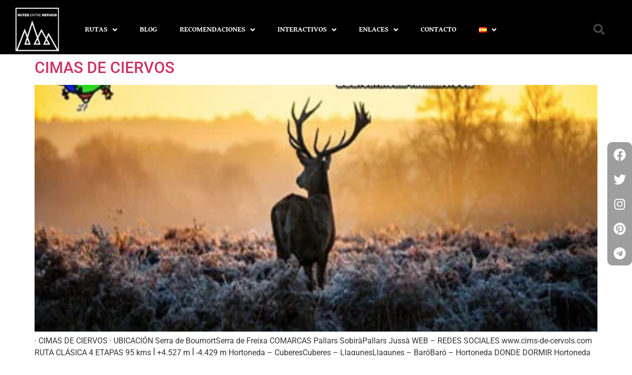

--- FILE ---
content_type: text/html; charset=UTF-8
request_url: https://rutesentrerefugis.com/index.php/es/tag/llagunes/
body_size: 23157
content:
<!doctype html>
<html lang="es-ES">
<head>
	<meta charset="UTF-8">
	<meta name="viewport" content="width=device-width, initial-scale=1">
	<link rel="profile" href="https://gmpg.org/xfn/11">
	<meta name='robots' content='index, follow, max-image-preview:large, max-snippet:-1, max-video-preview:-1' />
<link rel="alternate" href="https://rutesentrerefugis.com/index.php/tag/llagunes-ca/" hreflang="ca" />
<link rel="alternate" href="https://rutesentrerefugis.com/index.php/es/tag/llagunes/" hreflang="es" />

	<!-- This site is optimized with the Yoast SEO plugin v26.7 - https://yoast.com/wordpress/plugins/seo/ -->
	<title>Arxius de Llagunes - Rutes Entre Refugis</title>
	<link rel="canonical" href="https://rutesentrerefugis.com/index.php/es/tag/llagunes/" />
	<meta property="og:locale" content="es_ES" />
	<meta property="og:locale:alternate" content="ca_ES" />
	<meta property="og:type" content="article" />
	<meta property="og:title" content="Arxius de Llagunes - Rutes Entre Refugis" />
	<meta property="og:url" content="https://rutesentrerefugis.com/index.php/es/tag/llagunes/" />
	<meta property="og:site_name" content="Rutes Entre Refugis" />
	<meta name="twitter:card" content="summary_large_image" />
	<script type="application/ld+json" class="yoast-schema-graph">{"@context":"https://schema.org","@graph":[{"@type":"CollectionPage","@id":"https://rutesentrerefugis.com/index.php/es/tag/llagunes/","url":"https://rutesentrerefugis.com/index.php/es/tag/llagunes/","name":"Arxius de Llagunes - Rutes Entre Refugis","isPartOf":{"@id":"https://rutesentrerefugis.com/index.php/es/#website"},"primaryImageOfPage":{"@id":"https://rutesentrerefugis.com/index.php/es/tag/llagunes/#primaryimage"},"image":{"@id":"https://rutesentrerefugis.com/index.php/es/tag/llagunes/#primaryimage"},"thumbnailUrl":"https://rutesentrerefugis.com/wp-content/uploads/2023/04/Cims-de-Cervols.jpg","breadcrumb":{"@id":"https://rutesentrerefugis.com/index.php/es/tag/llagunes/#breadcrumb"},"inLanguage":"es"},{"@type":"ImageObject","inLanguage":"es","@id":"https://rutesentrerefugis.com/index.php/es/tag/llagunes/#primaryimage","url":"https://rutesentrerefugis.com/wp-content/uploads/2023/04/Cims-de-Cervols.jpg","contentUrl":"https://rutesentrerefugis.com/wp-content/uploads/2023/04/Cims-de-Cervols.jpg","width":400,"height":280},{"@type":"BreadcrumbList","@id":"https://rutesentrerefugis.com/index.php/es/tag/llagunes/#breadcrumb","itemListElement":[{"@type":"ListItem","position":1,"name":"Inici","item":"https://rutesentrerefugis.com/index.php/es/"},{"@type":"ListItem","position":2,"name":"Llagunes"}]},{"@type":"WebSite","@id":"https://rutesentrerefugis.com/index.php/es/#website","url":"https://rutesentrerefugis.com/index.php/es/","name":"Rutes Entre Refugis","description":"Caminant sota un nom","publisher":{"@id":"https://rutesentrerefugis.com/index.php/es/#organization"},"potentialAction":[{"@type":"SearchAction","target":{"@type":"EntryPoint","urlTemplate":"https://rutesentrerefugis.com/index.php/es/?s={search_term_string}"},"query-input":{"@type":"PropertyValueSpecification","valueRequired":true,"valueName":"search_term_string"}}],"inLanguage":"es"},{"@type":"Organization","@id":"https://rutesentrerefugis.com/index.php/es/#organization","name":"Rutes Entre Refugis","url":"https://rutesentrerefugis.com/index.php/es/","logo":{"@type":"ImageObject","inLanguage":"es","@id":"https://rutesentrerefugis.com/index.php/es/#/schema/logo/image/","url":"https://rutesentrerefugis.com/wp-content/uploads/2022/08/RutesEntreRefugis-Blanc-Retina-1.png","contentUrl":"https://rutesentrerefugis.com/wp-content/uploads/2022/08/RutesEntreRefugis-Blanc-Retina-1.png","width":400,"height":400,"caption":"Rutes Entre Refugis"},"image":{"@id":"https://rutesentrerefugis.com/index.php/es/#/schema/logo/image/"}}]}</script>
	<!-- / Yoast SEO plugin. -->


<link rel="alternate" type="application/rss+xml" title="Rutes Entre Refugis &raquo; Feed" href="https://rutesentrerefugis.com/index.php/es/feed/" />
<link rel="alternate" type="application/rss+xml" title="Rutes Entre Refugis &raquo; Feed de los comentarios" href="https://rutesentrerefugis.com/index.php/es/comments/feed/" />
<link rel="alternate" type="application/rss+xml" title="Rutes Entre Refugis &raquo; Etiqueta Llagunes del feed" href="https://rutesentrerefugis.com/index.php/es/tag/llagunes/feed/" />
		<!-- This site uses the Google Analytics by MonsterInsights plugin v9.11.1 - Using Analytics tracking - https://www.monsterinsights.com/ -->
							<script src="//www.googletagmanager.com/gtag/js?id=G-3J7ZC7TQ9D"  data-cfasync="false" data-wpfc-render="false" async></script>
			<script data-cfasync="false" data-wpfc-render="false">
				var mi_version = '9.11.1';
				var mi_track_user = true;
				var mi_no_track_reason = '';
								var MonsterInsightsDefaultLocations = {"page_location":"https:\/\/rutesentrerefugis.com\/es\/tag\/llagunes\/"};
								if ( typeof MonsterInsightsPrivacyGuardFilter === 'function' ) {
					var MonsterInsightsLocations = (typeof MonsterInsightsExcludeQuery === 'object') ? MonsterInsightsPrivacyGuardFilter( MonsterInsightsExcludeQuery ) : MonsterInsightsPrivacyGuardFilter( MonsterInsightsDefaultLocations );
				} else {
					var MonsterInsightsLocations = (typeof MonsterInsightsExcludeQuery === 'object') ? MonsterInsightsExcludeQuery : MonsterInsightsDefaultLocations;
				}

								var disableStrs = [
										'ga-disable-G-3J7ZC7TQ9D',
									];

				/* Function to detect opted out users */
				function __gtagTrackerIsOptedOut() {
					for (var index = 0; index < disableStrs.length; index++) {
						if (document.cookie.indexOf(disableStrs[index] + '=true') > -1) {
							return true;
						}
					}

					return false;
				}

				/* Disable tracking if the opt-out cookie exists. */
				if (__gtagTrackerIsOptedOut()) {
					for (var index = 0; index < disableStrs.length; index++) {
						window[disableStrs[index]] = true;
					}
				}

				/* Opt-out function */
				function __gtagTrackerOptout() {
					for (var index = 0; index < disableStrs.length; index++) {
						document.cookie = disableStrs[index] + '=true; expires=Thu, 31 Dec 2099 23:59:59 UTC; path=/';
						window[disableStrs[index]] = true;
					}
				}

				if ('undefined' === typeof gaOptout) {
					function gaOptout() {
						__gtagTrackerOptout();
					}
				}
								window.dataLayer = window.dataLayer || [];

				window.MonsterInsightsDualTracker = {
					helpers: {},
					trackers: {},
				};
				if (mi_track_user) {
					function __gtagDataLayer() {
						dataLayer.push(arguments);
					}

					function __gtagTracker(type, name, parameters) {
						if (!parameters) {
							parameters = {};
						}

						if (parameters.send_to) {
							__gtagDataLayer.apply(null, arguments);
							return;
						}

						if (type === 'event') {
														parameters.send_to = monsterinsights_frontend.v4_id;
							var hookName = name;
							if (typeof parameters['event_category'] !== 'undefined') {
								hookName = parameters['event_category'] + ':' + name;
							}

							if (typeof MonsterInsightsDualTracker.trackers[hookName] !== 'undefined') {
								MonsterInsightsDualTracker.trackers[hookName](parameters);
							} else {
								__gtagDataLayer('event', name, parameters);
							}
							
						} else {
							__gtagDataLayer.apply(null, arguments);
						}
					}

					__gtagTracker('js', new Date());
					__gtagTracker('set', {
						'developer_id.dZGIzZG': true,
											});
					if ( MonsterInsightsLocations.page_location ) {
						__gtagTracker('set', MonsterInsightsLocations);
					}
										__gtagTracker('config', 'G-3J7ZC7TQ9D', {"forceSSL":"true","link_attribution":"true"} );
										window.gtag = __gtagTracker;										(function () {
						/* https://developers.google.com/analytics/devguides/collection/analyticsjs/ */
						/* ga and __gaTracker compatibility shim. */
						var noopfn = function () {
							return null;
						};
						var newtracker = function () {
							return new Tracker();
						};
						var Tracker = function () {
							return null;
						};
						var p = Tracker.prototype;
						p.get = noopfn;
						p.set = noopfn;
						p.send = function () {
							var args = Array.prototype.slice.call(arguments);
							args.unshift('send');
							__gaTracker.apply(null, args);
						};
						var __gaTracker = function () {
							var len = arguments.length;
							if (len === 0) {
								return;
							}
							var f = arguments[len - 1];
							if (typeof f !== 'object' || f === null || typeof f.hitCallback !== 'function') {
								if ('send' === arguments[0]) {
									var hitConverted, hitObject = false, action;
									if ('event' === arguments[1]) {
										if ('undefined' !== typeof arguments[3]) {
											hitObject = {
												'eventAction': arguments[3],
												'eventCategory': arguments[2],
												'eventLabel': arguments[4],
												'value': arguments[5] ? arguments[5] : 1,
											}
										}
									}
									if ('pageview' === arguments[1]) {
										if ('undefined' !== typeof arguments[2]) {
											hitObject = {
												'eventAction': 'page_view',
												'page_path': arguments[2],
											}
										}
									}
									if (typeof arguments[2] === 'object') {
										hitObject = arguments[2];
									}
									if (typeof arguments[5] === 'object') {
										Object.assign(hitObject, arguments[5]);
									}
									if ('undefined' !== typeof arguments[1].hitType) {
										hitObject = arguments[1];
										if ('pageview' === hitObject.hitType) {
											hitObject.eventAction = 'page_view';
										}
									}
									if (hitObject) {
										action = 'timing' === arguments[1].hitType ? 'timing_complete' : hitObject.eventAction;
										hitConverted = mapArgs(hitObject);
										__gtagTracker('event', action, hitConverted);
									}
								}
								return;
							}

							function mapArgs(args) {
								var arg, hit = {};
								var gaMap = {
									'eventCategory': 'event_category',
									'eventAction': 'event_action',
									'eventLabel': 'event_label',
									'eventValue': 'event_value',
									'nonInteraction': 'non_interaction',
									'timingCategory': 'event_category',
									'timingVar': 'name',
									'timingValue': 'value',
									'timingLabel': 'event_label',
									'page': 'page_path',
									'location': 'page_location',
									'title': 'page_title',
									'referrer' : 'page_referrer',
								};
								for (arg in args) {
																		if (!(!args.hasOwnProperty(arg) || !gaMap.hasOwnProperty(arg))) {
										hit[gaMap[arg]] = args[arg];
									} else {
										hit[arg] = args[arg];
									}
								}
								return hit;
							}

							try {
								f.hitCallback();
							} catch (ex) {
							}
						};
						__gaTracker.create = newtracker;
						__gaTracker.getByName = newtracker;
						__gaTracker.getAll = function () {
							return [];
						};
						__gaTracker.remove = noopfn;
						__gaTracker.loaded = true;
						window['__gaTracker'] = __gaTracker;
					})();
									} else {
										console.log("");
					(function () {
						function __gtagTracker() {
							return null;
						}

						window['__gtagTracker'] = __gtagTracker;
						window['gtag'] = __gtagTracker;
					})();
									}
			</script>
							<!-- / Google Analytics by MonsterInsights -->
		<style id='wp-img-auto-sizes-contain-inline-css'>
img:is([sizes=auto i],[sizes^="auto," i]){contain-intrinsic-size:3000px 1500px}
/*# sourceURL=wp-img-auto-sizes-contain-inline-css */
</style>

<link rel='stylesheet' id='anwp-pg-styles-css' href='https://rutesentrerefugis.com/wp-content/plugins/anwp-post-grid-for-elementor/public/css/styles.min.css?ver=1.3.3' media='all' />
<style id='wp-emoji-styles-inline-css'>

	img.wp-smiley, img.emoji {
		display: inline !important;
		border: none !important;
		box-shadow: none !important;
		height: 1em !important;
		width: 1em !important;
		margin: 0 0.07em !important;
		vertical-align: -0.1em !important;
		background: none !important;
		padding: 0 !important;
	}
/*# sourceURL=wp-emoji-styles-inline-css */
</style>
<style id='global-styles-inline-css'>
:root{--wp--preset--aspect-ratio--square: 1;--wp--preset--aspect-ratio--4-3: 4/3;--wp--preset--aspect-ratio--3-4: 3/4;--wp--preset--aspect-ratio--3-2: 3/2;--wp--preset--aspect-ratio--2-3: 2/3;--wp--preset--aspect-ratio--16-9: 16/9;--wp--preset--aspect-ratio--9-16: 9/16;--wp--preset--color--black: #000000;--wp--preset--color--cyan-bluish-gray: #abb8c3;--wp--preset--color--white: #ffffff;--wp--preset--color--pale-pink: #f78da7;--wp--preset--color--vivid-red: #cf2e2e;--wp--preset--color--luminous-vivid-orange: #ff6900;--wp--preset--color--luminous-vivid-amber: #fcb900;--wp--preset--color--light-green-cyan: #7bdcb5;--wp--preset--color--vivid-green-cyan: #00d084;--wp--preset--color--pale-cyan-blue: #8ed1fc;--wp--preset--color--vivid-cyan-blue: #0693e3;--wp--preset--color--vivid-purple: #9b51e0;--wp--preset--gradient--vivid-cyan-blue-to-vivid-purple: linear-gradient(135deg,rgb(6,147,227) 0%,rgb(155,81,224) 100%);--wp--preset--gradient--light-green-cyan-to-vivid-green-cyan: linear-gradient(135deg,rgb(122,220,180) 0%,rgb(0,208,130) 100%);--wp--preset--gradient--luminous-vivid-amber-to-luminous-vivid-orange: linear-gradient(135deg,rgb(252,185,0) 0%,rgb(255,105,0) 100%);--wp--preset--gradient--luminous-vivid-orange-to-vivid-red: linear-gradient(135deg,rgb(255,105,0) 0%,rgb(207,46,46) 100%);--wp--preset--gradient--very-light-gray-to-cyan-bluish-gray: linear-gradient(135deg,rgb(238,238,238) 0%,rgb(169,184,195) 100%);--wp--preset--gradient--cool-to-warm-spectrum: linear-gradient(135deg,rgb(74,234,220) 0%,rgb(151,120,209) 20%,rgb(207,42,186) 40%,rgb(238,44,130) 60%,rgb(251,105,98) 80%,rgb(254,248,76) 100%);--wp--preset--gradient--blush-light-purple: linear-gradient(135deg,rgb(255,206,236) 0%,rgb(152,150,240) 100%);--wp--preset--gradient--blush-bordeaux: linear-gradient(135deg,rgb(254,205,165) 0%,rgb(254,45,45) 50%,rgb(107,0,62) 100%);--wp--preset--gradient--luminous-dusk: linear-gradient(135deg,rgb(255,203,112) 0%,rgb(199,81,192) 50%,rgb(65,88,208) 100%);--wp--preset--gradient--pale-ocean: linear-gradient(135deg,rgb(255,245,203) 0%,rgb(182,227,212) 50%,rgb(51,167,181) 100%);--wp--preset--gradient--electric-grass: linear-gradient(135deg,rgb(202,248,128) 0%,rgb(113,206,126) 100%);--wp--preset--gradient--midnight: linear-gradient(135deg,rgb(2,3,129) 0%,rgb(40,116,252) 100%);--wp--preset--font-size--small: 13px;--wp--preset--font-size--medium: 20px;--wp--preset--font-size--large: 36px;--wp--preset--font-size--x-large: 42px;--wp--preset--spacing--20: 0.44rem;--wp--preset--spacing--30: 0.67rem;--wp--preset--spacing--40: 1rem;--wp--preset--spacing--50: 1.5rem;--wp--preset--spacing--60: 2.25rem;--wp--preset--spacing--70: 3.38rem;--wp--preset--spacing--80: 5.06rem;--wp--preset--shadow--natural: 6px 6px 9px rgba(0, 0, 0, 0.2);--wp--preset--shadow--deep: 12px 12px 50px rgba(0, 0, 0, 0.4);--wp--preset--shadow--sharp: 6px 6px 0px rgba(0, 0, 0, 0.2);--wp--preset--shadow--outlined: 6px 6px 0px -3px rgb(255, 255, 255), 6px 6px rgb(0, 0, 0);--wp--preset--shadow--crisp: 6px 6px 0px rgb(0, 0, 0);}:root { --wp--style--global--content-size: 800px;--wp--style--global--wide-size: 1200px; }:where(body) { margin: 0; }.wp-site-blocks > .alignleft { float: left; margin-right: 2em; }.wp-site-blocks > .alignright { float: right; margin-left: 2em; }.wp-site-blocks > .aligncenter { justify-content: center; margin-left: auto; margin-right: auto; }:where(.wp-site-blocks) > * { margin-block-start: 24px; margin-block-end: 0; }:where(.wp-site-blocks) > :first-child { margin-block-start: 0; }:where(.wp-site-blocks) > :last-child { margin-block-end: 0; }:root { --wp--style--block-gap: 24px; }:root :where(.is-layout-flow) > :first-child{margin-block-start: 0;}:root :where(.is-layout-flow) > :last-child{margin-block-end: 0;}:root :where(.is-layout-flow) > *{margin-block-start: 24px;margin-block-end: 0;}:root :where(.is-layout-constrained) > :first-child{margin-block-start: 0;}:root :where(.is-layout-constrained) > :last-child{margin-block-end: 0;}:root :where(.is-layout-constrained) > *{margin-block-start: 24px;margin-block-end: 0;}:root :where(.is-layout-flex){gap: 24px;}:root :where(.is-layout-grid){gap: 24px;}.is-layout-flow > .alignleft{float: left;margin-inline-start: 0;margin-inline-end: 2em;}.is-layout-flow > .alignright{float: right;margin-inline-start: 2em;margin-inline-end: 0;}.is-layout-flow > .aligncenter{margin-left: auto !important;margin-right: auto !important;}.is-layout-constrained > .alignleft{float: left;margin-inline-start: 0;margin-inline-end: 2em;}.is-layout-constrained > .alignright{float: right;margin-inline-start: 2em;margin-inline-end: 0;}.is-layout-constrained > .aligncenter{margin-left: auto !important;margin-right: auto !important;}.is-layout-constrained > :where(:not(.alignleft):not(.alignright):not(.alignfull)){max-width: var(--wp--style--global--content-size);margin-left: auto !important;margin-right: auto !important;}.is-layout-constrained > .alignwide{max-width: var(--wp--style--global--wide-size);}body .is-layout-flex{display: flex;}.is-layout-flex{flex-wrap: wrap;align-items: center;}.is-layout-flex > :is(*, div){margin: 0;}body .is-layout-grid{display: grid;}.is-layout-grid > :is(*, div){margin: 0;}body{padding-top: 0px;padding-right: 0px;padding-bottom: 0px;padding-left: 0px;}a:where(:not(.wp-element-button)){text-decoration: underline;}:root :where(.wp-element-button, .wp-block-button__link){background-color: #32373c;border-width: 0;color: #fff;font-family: inherit;font-size: inherit;font-style: inherit;font-weight: inherit;letter-spacing: inherit;line-height: inherit;padding-top: calc(0.667em + 2px);padding-right: calc(1.333em + 2px);padding-bottom: calc(0.667em + 2px);padding-left: calc(1.333em + 2px);text-decoration: none;text-transform: inherit;}.has-black-color{color: var(--wp--preset--color--black) !important;}.has-cyan-bluish-gray-color{color: var(--wp--preset--color--cyan-bluish-gray) !important;}.has-white-color{color: var(--wp--preset--color--white) !important;}.has-pale-pink-color{color: var(--wp--preset--color--pale-pink) !important;}.has-vivid-red-color{color: var(--wp--preset--color--vivid-red) !important;}.has-luminous-vivid-orange-color{color: var(--wp--preset--color--luminous-vivid-orange) !important;}.has-luminous-vivid-amber-color{color: var(--wp--preset--color--luminous-vivid-amber) !important;}.has-light-green-cyan-color{color: var(--wp--preset--color--light-green-cyan) !important;}.has-vivid-green-cyan-color{color: var(--wp--preset--color--vivid-green-cyan) !important;}.has-pale-cyan-blue-color{color: var(--wp--preset--color--pale-cyan-blue) !important;}.has-vivid-cyan-blue-color{color: var(--wp--preset--color--vivid-cyan-blue) !important;}.has-vivid-purple-color{color: var(--wp--preset--color--vivid-purple) !important;}.has-black-background-color{background-color: var(--wp--preset--color--black) !important;}.has-cyan-bluish-gray-background-color{background-color: var(--wp--preset--color--cyan-bluish-gray) !important;}.has-white-background-color{background-color: var(--wp--preset--color--white) !important;}.has-pale-pink-background-color{background-color: var(--wp--preset--color--pale-pink) !important;}.has-vivid-red-background-color{background-color: var(--wp--preset--color--vivid-red) !important;}.has-luminous-vivid-orange-background-color{background-color: var(--wp--preset--color--luminous-vivid-orange) !important;}.has-luminous-vivid-amber-background-color{background-color: var(--wp--preset--color--luminous-vivid-amber) !important;}.has-light-green-cyan-background-color{background-color: var(--wp--preset--color--light-green-cyan) !important;}.has-vivid-green-cyan-background-color{background-color: var(--wp--preset--color--vivid-green-cyan) !important;}.has-pale-cyan-blue-background-color{background-color: var(--wp--preset--color--pale-cyan-blue) !important;}.has-vivid-cyan-blue-background-color{background-color: var(--wp--preset--color--vivid-cyan-blue) !important;}.has-vivid-purple-background-color{background-color: var(--wp--preset--color--vivid-purple) !important;}.has-black-border-color{border-color: var(--wp--preset--color--black) !important;}.has-cyan-bluish-gray-border-color{border-color: var(--wp--preset--color--cyan-bluish-gray) !important;}.has-white-border-color{border-color: var(--wp--preset--color--white) !important;}.has-pale-pink-border-color{border-color: var(--wp--preset--color--pale-pink) !important;}.has-vivid-red-border-color{border-color: var(--wp--preset--color--vivid-red) !important;}.has-luminous-vivid-orange-border-color{border-color: var(--wp--preset--color--luminous-vivid-orange) !important;}.has-luminous-vivid-amber-border-color{border-color: var(--wp--preset--color--luminous-vivid-amber) !important;}.has-light-green-cyan-border-color{border-color: var(--wp--preset--color--light-green-cyan) !important;}.has-vivid-green-cyan-border-color{border-color: var(--wp--preset--color--vivid-green-cyan) !important;}.has-pale-cyan-blue-border-color{border-color: var(--wp--preset--color--pale-cyan-blue) !important;}.has-vivid-cyan-blue-border-color{border-color: var(--wp--preset--color--vivid-cyan-blue) !important;}.has-vivid-purple-border-color{border-color: var(--wp--preset--color--vivid-purple) !important;}.has-vivid-cyan-blue-to-vivid-purple-gradient-background{background: var(--wp--preset--gradient--vivid-cyan-blue-to-vivid-purple) !important;}.has-light-green-cyan-to-vivid-green-cyan-gradient-background{background: var(--wp--preset--gradient--light-green-cyan-to-vivid-green-cyan) !important;}.has-luminous-vivid-amber-to-luminous-vivid-orange-gradient-background{background: var(--wp--preset--gradient--luminous-vivid-amber-to-luminous-vivid-orange) !important;}.has-luminous-vivid-orange-to-vivid-red-gradient-background{background: var(--wp--preset--gradient--luminous-vivid-orange-to-vivid-red) !important;}.has-very-light-gray-to-cyan-bluish-gray-gradient-background{background: var(--wp--preset--gradient--very-light-gray-to-cyan-bluish-gray) !important;}.has-cool-to-warm-spectrum-gradient-background{background: var(--wp--preset--gradient--cool-to-warm-spectrum) !important;}.has-blush-light-purple-gradient-background{background: var(--wp--preset--gradient--blush-light-purple) !important;}.has-blush-bordeaux-gradient-background{background: var(--wp--preset--gradient--blush-bordeaux) !important;}.has-luminous-dusk-gradient-background{background: var(--wp--preset--gradient--luminous-dusk) !important;}.has-pale-ocean-gradient-background{background: var(--wp--preset--gradient--pale-ocean) !important;}.has-electric-grass-gradient-background{background: var(--wp--preset--gradient--electric-grass) !important;}.has-midnight-gradient-background{background: var(--wp--preset--gradient--midnight) !important;}.has-small-font-size{font-size: var(--wp--preset--font-size--small) !important;}.has-medium-font-size{font-size: var(--wp--preset--font-size--medium) !important;}.has-large-font-size{font-size: var(--wp--preset--font-size--large) !important;}.has-x-large-font-size{font-size: var(--wp--preset--font-size--x-large) !important;}
:root :where(.wp-block-pullquote){font-size: 1.5em;line-height: 1.6;}
/*# sourceURL=global-styles-inline-css */
</style>
<link rel='stylesheet' id='contact-form-7-css' href='https://rutesentrerefugis.com/wp-content/plugins/contact-form-7/includes/css/styles.css?ver=6.1.4' media='all' />
<link rel='stylesheet' id='hello-elementor-css' href='https://rutesentrerefugis.com/wp-content/themes/hello-elementor/assets/css/reset.css?ver=3.4.5' media='all' />
<link rel='stylesheet' id='hello-elementor-theme-style-css' href='https://rutesentrerefugis.com/wp-content/themes/hello-elementor/assets/css/theme.css?ver=3.4.5' media='all' />
<link rel='stylesheet' id='hello-elementor-header-footer-css' href='https://rutesentrerefugis.com/wp-content/themes/hello-elementor/assets/css/header-footer.css?ver=3.4.5' media='all' />
<link rel='stylesheet' id='elementor-frontend-css' href='https://rutesentrerefugis.com/wp-content/plugins/elementor/assets/css/frontend.min.css?ver=3.34.1' media='all' />
<link rel='stylesheet' id='elementor-post-79-css' href='https://rutesentrerefugis.com/wp-content/uploads/elementor/css/post-79.css?ver=1768503919' media='all' />
<link rel='stylesheet' id='widget-image-css' href='https://rutesentrerefugis.com/wp-content/plugins/elementor/assets/css/widget-image.min.css?ver=3.34.1' media='all' />
<link rel='stylesheet' id='widget-nav-menu-css' href='https://rutesentrerefugis.com/wp-content/plugins/elementor-pro/assets/css/widget-nav-menu.min.css?ver=3.33.2' media='all' />
<link rel='stylesheet' id='widget-search-form-css' href='https://rutesentrerefugis.com/wp-content/plugins/elementor-pro/assets/css/widget-search-form.min.css?ver=3.33.2' media='all' />
<link rel='stylesheet' id='elementor-icons-shared-0-css' href='https://rutesentrerefugis.com/wp-content/plugins/elementor/assets/lib/font-awesome/css/fontawesome.min.css?ver=5.15.3' media='all' />
<link rel='stylesheet' id='elementor-icons-fa-solid-css' href='https://rutesentrerefugis.com/wp-content/plugins/elementor/assets/lib/font-awesome/css/solid.min.css?ver=5.15.3' media='all' />
<link rel='stylesheet' id='e-sticky-css' href='https://rutesentrerefugis.com/wp-content/plugins/elementor-pro/assets/css/modules/sticky.min.css?ver=3.33.2' media='all' />
<link rel='stylesheet' id='widget-heading-css' href='https://rutesentrerefugis.com/wp-content/plugins/elementor/assets/css/widget-heading.min.css?ver=3.34.1' media='all' />
<link rel='stylesheet' id='widget-social-icons-css' href='https://rutesentrerefugis.com/wp-content/plugins/elementor/assets/css/widget-social-icons.min.css?ver=3.34.1' media='all' />
<link rel='stylesheet' id='e-apple-webkit-css' href='https://rutesentrerefugis.com/wp-content/plugins/elementor/assets/css/conditionals/apple-webkit.min.css?ver=3.34.1' media='all' />
<link rel='stylesheet' id='elementor-icons-css' href='https://rutesentrerefugis.com/wp-content/plugins/elementor/assets/lib/eicons/css/elementor-icons.min.css?ver=5.45.0' media='all' />
<link rel='stylesheet' id='elementor-post-13406-css' href='https://rutesentrerefugis.com/wp-content/uploads/elementor/css/post-13406.css?ver=1768504506' media='all' />
<link rel='stylesheet' id='elementor-post-13413-css' href='https://rutesentrerefugis.com/wp-content/uploads/elementor/css/post-13413.css?ver=1768504507' media='all' />
<link rel='stylesheet' id='eael-general-css' href='https://rutesentrerefugis.com/wp-content/plugins/essential-addons-for-elementor-lite/assets/front-end/css/view/general.min.css?ver=6.5.7' media='all' />
<link rel='stylesheet' id='bdt-uikit-css' href='https://rutesentrerefugis.com/wp-content/plugins/bdthemes-prime-slider-lite/assets/css/bdt-uikit.css?ver=3.21.7' media='all' />
<link rel='stylesheet' id='prime-slider-site-css' href='https://rutesentrerefugis.com/wp-content/plugins/bdthemes-prime-slider-lite/assets/css/prime-slider-site.css?ver=4.1.3' media='all' />
<link rel='stylesheet' id='elementor-gf-local-roboto-css' href='https://rutesentrerefugis.com/wp-content/uploads/elementor/google-fonts/css/roboto.css?ver=1742403059' media='all' />
<link rel='stylesheet' id='elementor-gf-local-robotoslab-css' href='https://rutesentrerefugis.com/wp-content/uploads/elementor/google-fonts/css/robotoslab.css?ver=1742403075' media='all' />
<link rel='stylesheet' id='elementor-gf-local-gentiumbookbasic-css' href='https://rutesentrerefugis.com/wp-content/uploads/elementor/google-fonts/css/gentiumbookbasic.css?ver=1742403077' media='all' />
<link rel='stylesheet' id='elementor-gf-local-oswald-css' href='https://rutesentrerefugis.com/wp-content/uploads/elementor/google-fonts/css/oswald.css?ver=1742403084' media='all' />
<link rel='stylesheet' id='elementor-icons-fa-brands-css' href='https://rutesentrerefugis.com/wp-content/plugins/elementor/assets/lib/font-awesome/css/brands.min.css?ver=5.15.3' media='all' />
<script async src="https://rutesentrerefugis.com/wp-content/plugins/burst-statistics/assets/js/timeme/timeme.min.js?ver=1767899613" id="burst-timeme-js"></script>
<script src="https://rutesentrerefugis.com/wp-content/plugins/google-analytics-for-wordpress/assets/js/frontend-gtag.min.js?ver=9.11.1" id="monsterinsights-frontend-script-js" async data-wp-strategy="async"></script>
<script data-cfasync="false" data-wpfc-render="false" id='monsterinsights-frontend-script-js-extra'>var monsterinsights_frontend = {"js_events_tracking":"true","download_extensions":"doc,pdf,ppt,zip,xls,docx,pptx,xlsx","inbound_paths":"[{\"path\":\"\\\/go\\\/\",\"label\":\"affiliate\"},{\"path\":\"\\\/recommend\\\/\",\"label\":\"affiliate\"}]","home_url":"https:\/\/rutesentrerefugis.com","hash_tracking":"false","v4_id":"G-3J7ZC7TQ9D"};</script>
<script src="https://rutesentrerefugis.com/wp-includes/js/jquery/jquery.min.js?ver=3.7.1" id="jquery-core-js"></script>
<script src="https://rutesentrerefugis.com/wp-includes/js/jquery/jquery-migrate.min.js?ver=3.4.1" id="jquery-migrate-js"></script>
<script src="https://rutesentrerefugis.com/wp-content/plugins/bdthemes-prime-slider-lite/assets/js/bdt-uikit.min.js?ver=3.21.7" id="bdt-uikit-js"></script>
<link rel="https://api.w.org/" href="https://rutesentrerefugis.com/index.php/wp-json/" /><link rel="alternate" title="JSON" type="application/json" href="https://rutesentrerefugis.com/index.php/wp-json/wp/v2/tags/3117" /><link rel="EditURI" type="application/rsd+xml" title="RSD" href="https://rutesentrerefugis.com/xmlrpc.php?rsd" />
<meta name="generator" content="WordPress 6.9" />
<!-- start Simple Custom CSS and JS -->
<!-- Google Tag Manager -->
<script>(function(w,d,s,l,i){w[l]=w[l]||[];w[l].push({'gtm.start':
new Date().getTime(),event:'gtm.js'});var f=d.getElementsByTagName(s)[0],
j=d.createElement(s),dl=l!='dataLayer'?'&l='+l:'';j.async=true;j.src=
'https://www.googletagmanager.com/gtm.js?id='+i+dl;f.parentNode.insertBefore(j,f);
})(window,document,'script','dataLayer','GTM-WBT5M9WH');</script>
<!-- End Google Tag Manager --><!-- end Simple Custom CSS and JS -->
<meta name="generator" content="Elementor 3.34.1; features: additional_custom_breakpoints; settings: css_print_method-external, google_font-enabled, font_display-auto">
			<style>
				.e-con.e-parent:nth-of-type(n+4):not(.e-lazyloaded):not(.e-no-lazyload),
				.e-con.e-parent:nth-of-type(n+4):not(.e-lazyloaded):not(.e-no-lazyload) * {
					background-image: none !important;
				}
				@media screen and (max-height: 1024px) {
					.e-con.e-parent:nth-of-type(n+3):not(.e-lazyloaded):not(.e-no-lazyload),
					.e-con.e-parent:nth-of-type(n+3):not(.e-lazyloaded):not(.e-no-lazyload) * {
						background-image: none !important;
					}
				}
				@media screen and (max-height: 640px) {
					.e-con.e-parent:nth-of-type(n+2):not(.e-lazyloaded):not(.e-no-lazyload),
					.e-con.e-parent:nth-of-type(n+2):not(.e-lazyloaded):not(.e-no-lazyload) * {
						background-image: none !important;
					}
				}
			</style>
			<link rel="icon" href="https://rutesentrerefugis.com/wp-content/uploads/2022/08/Logo-03-150x150.jpg" sizes="32x32" />
<link rel="icon" href="https://rutesentrerefugis.com/wp-content/uploads/2022/08/Logo-03-300x300.jpg" sizes="192x192" />
<link rel="apple-touch-icon" href="https://rutesentrerefugis.com/wp-content/uploads/2022/08/Logo-03-300x300.jpg" />
<meta name="msapplication-TileImage" content="https://rutesentrerefugis.com/wp-content/uploads/2022/08/Logo-03-300x300.jpg" />
</head>
<body class="archive tag tag-llagunes tag-3117 wp-custom-logo wp-embed-responsive wp-theme-hello-elementor theme--hello-elementor hello-elementor-default elementor-default elementor-kit-79" data-burst_id="3117" data-burst_type="tag">


<a class="skip-link screen-reader-text" href="#content">Ir al contenido</a>

		<header data-elementor-type="header" data-elementor-id="13406" class="elementor elementor-13406 elementor-location-header" data-elementor-post-type="elementor_library">
					<header class="elementor-section elementor-top-section elementor-element elementor-element-203163c2 elementor-section-content-middle elementor-section-height-min-height elementor-section-full_width elementor-section-height-default elementor-section-items-middle" data-id="203163c2" data-element_type="section" data-settings="{&quot;background_background&quot;:&quot;classic&quot;,&quot;sticky&quot;:&quot;top&quot;,&quot;sticky_on&quot;:[&quot;desktop&quot;,&quot;tablet&quot;],&quot;sticky_offset&quot;:0,&quot;sticky_effects_offset&quot;:0,&quot;sticky_anchor_link_offset&quot;:0}">
						<div class="elementor-container elementor-column-gap-no">
					<div class="elementor-column elementor-col-25 elementor-top-column elementor-element elementor-element-7683447d" data-id="7683447d" data-element_type="column">
			<div class="elementor-widget-wrap elementor-element-populated">
						<div class="elementor-element elementor-element-122bc864 elementor-widget elementor-widget-theme-site-logo elementor-widget-image" data-id="122bc864" data-element_type="widget" data-widget_type="theme-site-logo.default">
				<div class="elementor-widget-container">
											<a href="https://rutesentrerefugis.com/index.php/es/inicio/">
			<img fetchpriority="high" width="400" height="400" src="https://rutesentrerefugis.com/wp-content/uploads/2022/08/RutesEntreRefugis-Blanc-Retina-1.png" class="attachment-full size-full wp-image-18857" alt="" srcset="https://rutesentrerefugis.com/wp-content/uploads/2022/08/RutesEntreRefugis-Blanc-Retina-1.png 400w, https://rutesentrerefugis.com/wp-content/uploads/2022/08/RutesEntreRefugis-Blanc-Retina-1-300x300.png 300w, https://rutesentrerefugis.com/wp-content/uploads/2022/08/RutesEntreRefugis-Blanc-Retina-1-150x150.png 150w" sizes="(max-width: 400px) 100vw, 400px" />				</a>
											</div>
				</div>
					</div>
		</div>
				<div class="elementor-column elementor-col-50 elementor-top-column elementor-element elementor-element-408b81d8" data-id="408b81d8" data-element_type="column">
			<div class="elementor-widget-wrap elementor-element-populated">
						<div class="elementor-element elementor-element-2e38ccb5 elementor-nav-menu__align-start elementor-nav-menu--stretch elementor-nav-menu--dropdown-tablet elementor-nav-menu__text-align-aside elementor-nav-menu--toggle elementor-nav-menu--burger elementor-widget elementor-widget-nav-menu" data-id="2e38ccb5" data-element_type="widget" data-settings="{&quot;full_width&quot;:&quot;stretch&quot;,&quot;submenu_icon&quot;:{&quot;value&quot;:&quot;&lt;i class=\&quot;fas fa-angle-down\&quot; aria-hidden=\&quot;true\&quot;&gt;&lt;\/i&gt;&quot;,&quot;library&quot;:&quot;fa-solid&quot;},&quot;layout&quot;:&quot;horizontal&quot;,&quot;toggle&quot;:&quot;burger&quot;}" data-widget_type="nav-menu.default">
				<div class="elementor-widget-container">
								<nav aria-label="Menu" class="elementor-nav-menu--main elementor-nav-menu__container elementor-nav-menu--layout-horizontal e--pointer-underline e--animation-fade">
				<ul id="menu-1-2e38ccb5" class="elementor-nav-menu"><li class="menu-item menu-item-type-post_type menu-item-object-page menu-item-has-children menu-item-10013"><a href="https://rutesentrerefugis.com/index.php/es/rutas/" class="elementor-item">RUTAS</a>
<ul class="sub-menu elementor-nav-menu--dropdown">
	<li class="menu-item menu-item-type-post_type menu-item-object-page menu-item-10014"><a href="https://rutesentrerefugis.com/index.php/es/rutas/rutas-a-pie/" class="elementor-sub-item">RUTAS A PIE</a></li>
	<li class="menu-item menu-item-type-post_type menu-item-object-page menu-item-10017"><a href="https://rutesentrerefugis.com/index.php/es/rutas/rutas-en-btt/" class="elementor-sub-item">RUTAS EN BTT</a></li>
	<li class="menu-item menu-item-type-post_type menu-item-object-page menu-item-10016"><a href="https://rutesentrerefugis.com/index.php/es/rutas/rutas-de-cicloturismo/" class="elementor-sub-item">RUTAS DE CICLOTURISMO</a></li>
	<li class="menu-item menu-item-type-post_type menu-item-object-page menu-item-10018"><a href="https://rutesentrerefugis.com/index.php/es/rutas/rutas-enduro/" class="elementor-sub-item">RUTAS ENDURO</a></li>
	<li class="menu-item menu-item-type-post_type menu-item-object-page menu-item-10019"><a href="https://rutesentrerefugis.com/index.php/es/rutas/rutas-gravel/" class="elementor-sub-item">RUTAS GRAVEL</a></li>
	<li class="menu-item menu-item-type-post_type menu-item-object-page menu-item-10020"><a href="https://rutesentrerefugis.com/index.php/es/rutas/rutas-trail-running/" class="elementor-sub-item">RUTAS TRAIL RUNNING</a></li>
</ul>
</li>
<li class="menu-item menu-item-type-post_type menu-item-object-page menu-item-10021"><a href="https://rutesentrerefugis.com/index.php/es/blog-es/" class="elementor-item">BLOG</a></li>
<li class="menu-item menu-item-type-post_type menu-item-object-page menu-item-has-children menu-item-12337"><a href="https://rutesentrerefugis.com/index.php/es/recomendaciones/" class="elementor-item">RECOMENDACIONES</a>
<ul class="sub-menu elementor-nav-menu--dropdown">
	<li class="menu-item menu-item-type-post_type menu-item-object-page menu-item-12687"><a href="https://rutesentrerefugis.com/index.php/es/recomendaciones/literatura-es/" class="elementor-sub-item">LITERATURA</a></li>
	<li class="menu-item menu-item-type-post_type menu-item-object-page menu-item-12767"><a href="https://rutesentrerefugis.com/index.php/es/recomendaciones/novela-grafica-y-comic/" class="elementor-sub-item">NOVELA GRÁFICA Y CÓMIC</a></li>
	<li class="menu-item menu-item-type-post_type menu-item-object-page menu-item-12785"><a href="https://rutesentrerefugis.com/index.php/es/recomendaciones/videos-y-documentales/" class="elementor-sub-item">VÍDEOS Y DOCUMENTALES</a></li>
	<li class="menu-item menu-item-type-post_type menu-item-object-page menu-item-13077"><a href="https://rutesentrerefugis.com/index.php/es/recomendaciones/podcasts-es/" class="elementor-sub-item">PODCASTS</a></li>
</ul>
</li>
<li class="menu-item menu-item-type-post_type menu-item-object-page menu-item-has-children menu-item-12397"><a href="https://rutesentrerefugis.com/index.php/es/interactivos/" class="elementor-item">INTERACTIVOS</a>
<ul class="sub-menu elementor-nav-menu--dropdown">
	<li class="menu-item menu-item-type-post_type menu-item-object-page menu-item-12945"><a href="https://rutesentrerefugis.com/index.php/es/interactivos/story-maps-es/" class="elementor-sub-item">STORY MAPS</a></li>
</ul>
</li>
<li class="menu-item menu-item-type-post_type menu-item-object-page menu-item-has-children menu-item-12362"><a href="https://rutesentrerefugis.com/index.php/es/enlaces/" class="elementor-item">ENLACES</a>
<ul class="sub-menu elementor-nav-menu--dropdown">
	<li class="menu-item menu-item-type-post_type menu-item-object-page menu-item-12836"><a href="https://rutesentrerefugis.com/index.php/es/enlaces/refugios-de-montana/" class="elementor-sub-item">REFUGIOS DE MONTAÑA</a></li>
	<li class="menu-item menu-item-type-post_type menu-item-object-page menu-item-12898"><a href="https://rutesentrerefugis.com/index.php/es/enlaces/webs-y-blogs/" class="elementor-sub-item">WEBS Y BLOGS</a></li>
	<li class="menu-item menu-item-type-post_type menu-item-object-page menu-item-12865"><a href="https://rutesentrerefugis.com/index.php/es/enlaces/revistas-y-magazines/" class="elementor-sub-item">REVISTAS Y MAGAZINES</a></li>
</ul>
</li>
<li class="menu-item menu-item-type-post_type menu-item-object-page menu-item-15647"><a href="https://rutesentrerefugis.com/index.php/es/contacto/" class="elementor-item">CONTACTO</a></li>
<li class="pll-parent-menu-item menu-item menu-item-type-custom menu-item-object-custom menu-item-has-children menu-item-13401"><a href="#pll_switcher" class="elementor-item elementor-item-anchor"><img src="[data-uri]" alt="Español" width="16" height="11" style="width: 16px; height: 11px;" /></a>
<ul class="sub-menu elementor-nav-menu--dropdown">
	<li class="lang-item lang-item-1714 lang-item-ca lang-item-first menu-item menu-item-type-custom menu-item-object-custom menu-item-13401-ca"><a href="https://rutesentrerefugis.com/index.php/tag/llagunes-ca/" hreflang="ca" lang="ca" class="elementor-sub-item"><img src="[data-uri]" alt="Català" width="16" height="11" style="width: 16px; height: 11px;" /></a></li>
</ul>
</li>
</ul>			</nav>
					<div class="elementor-menu-toggle" role="button" tabindex="0" aria-label="Alternar menú" aria-expanded="false">
			<i aria-hidden="true" role="presentation" class="elementor-menu-toggle__icon--open eicon-menu-bar"></i><i aria-hidden="true" role="presentation" class="elementor-menu-toggle__icon--close eicon-close"></i>		</div>
					<nav class="elementor-nav-menu--dropdown elementor-nav-menu__container" aria-hidden="true">
				<ul id="menu-2-2e38ccb5" class="elementor-nav-menu"><li class="menu-item menu-item-type-post_type menu-item-object-page menu-item-has-children menu-item-10013"><a href="https://rutesentrerefugis.com/index.php/es/rutas/" class="elementor-item" tabindex="-1">RUTAS</a>
<ul class="sub-menu elementor-nav-menu--dropdown">
	<li class="menu-item menu-item-type-post_type menu-item-object-page menu-item-10014"><a href="https://rutesentrerefugis.com/index.php/es/rutas/rutas-a-pie/" class="elementor-sub-item" tabindex="-1">RUTAS A PIE</a></li>
	<li class="menu-item menu-item-type-post_type menu-item-object-page menu-item-10017"><a href="https://rutesentrerefugis.com/index.php/es/rutas/rutas-en-btt/" class="elementor-sub-item" tabindex="-1">RUTAS EN BTT</a></li>
	<li class="menu-item menu-item-type-post_type menu-item-object-page menu-item-10016"><a href="https://rutesentrerefugis.com/index.php/es/rutas/rutas-de-cicloturismo/" class="elementor-sub-item" tabindex="-1">RUTAS DE CICLOTURISMO</a></li>
	<li class="menu-item menu-item-type-post_type menu-item-object-page menu-item-10018"><a href="https://rutesentrerefugis.com/index.php/es/rutas/rutas-enduro/" class="elementor-sub-item" tabindex="-1">RUTAS ENDURO</a></li>
	<li class="menu-item menu-item-type-post_type menu-item-object-page menu-item-10019"><a href="https://rutesentrerefugis.com/index.php/es/rutas/rutas-gravel/" class="elementor-sub-item" tabindex="-1">RUTAS GRAVEL</a></li>
	<li class="menu-item menu-item-type-post_type menu-item-object-page menu-item-10020"><a href="https://rutesentrerefugis.com/index.php/es/rutas/rutas-trail-running/" class="elementor-sub-item" tabindex="-1">RUTAS TRAIL RUNNING</a></li>
</ul>
</li>
<li class="menu-item menu-item-type-post_type menu-item-object-page menu-item-10021"><a href="https://rutesentrerefugis.com/index.php/es/blog-es/" class="elementor-item" tabindex="-1">BLOG</a></li>
<li class="menu-item menu-item-type-post_type menu-item-object-page menu-item-has-children menu-item-12337"><a href="https://rutesentrerefugis.com/index.php/es/recomendaciones/" class="elementor-item" tabindex="-1">RECOMENDACIONES</a>
<ul class="sub-menu elementor-nav-menu--dropdown">
	<li class="menu-item menu-item-type-post_type menu-item-object-page menu-item-12687"><a href="https://rutesentrerefugis.com/index.php/es/recomendaciones/literatura-es/" class="elementor-sub-item" tabindex="-1">LITERATURA</a></li>
	<li class="menu-item menu-item-type-post_type menu-item-object-page menu-item-12767"><a href="https://rutesentrerefugis.com/index.php/es/recomendaciones/novela-grafica-y-comic/" class="elementor-sub-item" tabindex="-1">NOVELA GRÁFICA Y CÓMIC</a></li>
	<li class="menu-item menu-item-type-post_type menu-item-object-page menu-item-12785"><a href="https://rutesentrerefugis.com/index.php/es/recomendaciones/videos-y-documentales/" class="elementor-sub-item" tabindex="-1">VÍDEOS Y DOCUMENTALES</a></li>
	<li class="menu-item menu-item-type-post_type menu-item-object-page menu-item-13077"><a href="https://rutesentrerefugis.com/index.php/es/recomendaciones/podcasts-es/" class="elementor-sub-item" tabindex="-1">PODCASTS</a></li>
</ul>
</li>
<li class="menu-item menu-item-type-post_type menu-item-object-page menu-item-has-children menu-item-12397"><a href="https://rutesentrerefugis.com/index.php/es/interactivos/" class="elementor-item" tabindex="-1">INTERACTIVOS</a>
<ul class="sub-menu elementor-nav-menu--dropdown">
	<li class="menu-item menu-item-type-post_type menu-item-object-page menu-item-12945"><a href="https://rutesentrerefugis.com/index.php/es/interactivos/story-maps-es/" class="elementor-sub-item" tabindex="-1">STORY MAPS</a></li>
</ul>
</li>
<li class="menu-item menu-item-type-post_type menu-item-object-page menu-item-has-children menu-item-12362"><a href="https://rutesentrerefugis.com/index.php/es/enlaces/" class="elementor-item" tabindex="-1">ENLACES</a>
<ul class="sub-menu elementor-nav-menu--dropdown">
	<li class="menu-item menu-item-type-post_type menu-item-object-page menu-item-12836"><a href="https://rutesentrerefugis.com/index.php/es/enlaces/refugios-de-montana/" class="elementor-sub-item" tabindex="-1">REFUGIOS DE MONTAÑA</a></li>
	<li class="menu-item menu-item-type-post_type menu-item-object-page menu-item-12898"><a href="https://rutesentrerefugis.com/index.php/es/enlaces/webs-y-blogs/" class="elementor-sub-item" tabindex="-1">WEBS Y BLOGS</a></li>
	<li class="menu-item menu-item-type-post_type menu-item-object-page menu-item-12865"><a href="https://rutesentrerefugis.com/index.php/es/enlaces/revistas-y-magazines/" class="elementor-sub-item" tabindex="-1">REVISTAS Y MAGAZINES</a></li>
</ul>
</li>
<li class="menu-item menu-item-type-post_type menu-item-object-page menu-item-15647"><a href="https://rutesentrerefugis.com/index.php/es/contacto/" class="elementor-item" tabindex="-1">CONTACTO</a></li>
<li class="pll-parent-menu-item menu-item menu-item-type-custom menu-item-object-custom menu-item-has-children menu-item-13401"><a href="#pll_switcher" class="elementor-item elementor-item-anchor" tabindex="-1"><img src="[data-uri]" alt="Español" width="16" height="11" style="width: 16px; height: 11px;" /></a>
<ul class="sub-menu elementor-nav-menu--dropdown">
	<li class="lang-item lang-item-1714 lang-item-ca lang-item-first menu-item menu-item-type-custom menu-item-object-custom menu-item-13401-ca"><a href="https://rutesentrerefugis.com/index.php/tag/llagunes-ca/" hreflang="ca" lang="ca" class="elementor-sub-item" tabindex="-1"><img src="[data-uri]" alt="Català" width="16" height="11" style="width: 16px; height: 11px;" /></a></li>
</ul>
</li>
</ul>			</nav>
						</div>
				</div>
					</div>
		</div>
				<div class="elementor-column elementor-col-25 elementor-top-column elementor-element elementor-element-72efc812" data-id="72efc812" data-element_type="column">
			<div class="elementor-widget-wrap elementor-element-populated">
						<div class="elementor-element elementor-element-3e6245ca elementor-search-form--skin-full_screen elementor-widget elementor-widget-search-form" data-id="3e6245ca" data-element_type="widget" data-settings="{&quot;skin&quot;:&quot;full_screen&quot;}" data-widget_type="search-form.default">
				<div class="elementor-widget-container">
							<search role="search">
			<form class="elementor-search-form" action="https://rutesentrerefugis.com/index.php/es/" method="get">
												<div class="elementor-search-form__toggle" role="button" tabindex="0" aria-label="Buscar">
					<i aria-hidden="true" class="fas fa-search"></i>				</div>
								<div class="elementor-search-form__container">
					<label class="elementor-screen-only" for="elementor-search-form-3e6245ca">Buscar</label>

					
					<input id="elementor-search-form-3e6245ca" placeholder="" class="elementor-search-form__input" type="search" name="s" value="">
					
					
										<div class="dialog-lightbox-close-button dialog-close-button" role="button" tabindex="0" aria-label="Cerrar este cuadro de búsqueda.">
						<i aria-hidden="true" class="eicon-close"></i>					</div>
									</div>
			</form>
		</search>
						</div>
				</div>
					</div>
		</div>
					</div>
		</header>
				</header>
		<main id="content" class="site-main">

	
	<div class="page-content">
					<article class="post">
				<h2 class="entry-title"><a href="https://rutesentrerefugis.com/index.php/es/2021/01/05/cimas-de-ciervos/">CIMAS DE CIERVOS</a></h2><a href="https://rutesentrerefugis.com/index.php/es/2021/01/05/cimas-de-ciervos/"><img loading="lazy" width="400" height="280" src="https://rutesentrerefugis.com/wp-content/uploads/2023/04/Cims-de-Cervols.jpg" class="attachment-large size-large wp-post-image" alt="" decoding="async" srcset="https://rutesentrerefugis.com/wp-content/uploads/2023/04/Cims-de-Cervols.jpg 400w, https://rutesentrerefugis.com/wp-content/uploads/2023/04/Cims-de-Cervols-300x210.jpg 300w" sizes="(max-width: 400px) 100vw, 400px" /></a><p>· CIMAS DE CIERVOS · UBICACIÓN Serra de BoumortSerra de Freixa COMARCAS Pallars SobiràPallars Jussà WEB &#8211; REDES SOCIALES www.cims-de-cervols.com RUTA CLÁSICA 4 ETAPAS 95 kms ⎜+4.527 m ⎜-4.429 m Hortoneda &#8211; CuberesCuberes &#8211; LlagunesLlagunes &#8211; BaróBaró &#8211; Hortoneda DONDE DORMIR Hortoneda (993 m)Refugi Cuberes (1.477 m)Llagunees (1.302 m)Baró (634 m) PICOS OPCIONALES Cap de [&hellip;]</p>
			</article>
			</div>

	
</main>
		<footer data-elementor-type="footer" data-elementor-id="13413" class="elementor elementor-13413 elementor-location-footer" data-elementor-post-type="elementor_library">
					<footer class="elementor-section elementor-top-section elementor-element elementor-element-1b37cfd7 elementor-section-boxed elementor-section-height-default elementor-section-height-default" data-id="1b37cfd7" data-element_type="section" data-settings="{&quot;background_background&quot;:&quot;classic&quot;}">
							<div class="elementor-background-overlay"></div>
							<div class="elementor-container elementor-column-gap-default">
					<div class="elementor-column elementor-col-100 elementor-top-column elementor-element elementor-element-1f901414" data-id="1f901414" data-element_type="column">
			<div class="elementor-widget-wrap elementor-element-populated">
						<section class="elementor-section elementor-inner-section elementor-element elementor-element-794a8c65 elementor-section-content-top elementor-section-boxed elementor-section-height-default elementor-section-height-default" data-id="794a8c65" data-element_type="section">
						<div class="elementor-container elementor-column-gap-default">
					<div class="elementor-column elementor-col-20 elementor-inner-column elementor-element elementor-element-7e1fac95" data-id="7e1fac95" data-element_type="column">
			<div class="elementor-widget-wrap elementor-element-populated">
						<div class="elementor-element elementor-element-e32827a elementor-widget elementor-widget-image" data-id="e32827a" data-element_type="widget" data-widget_type="image.default">
				<div class="elementor-widget-container">
																<a href="https://rutesentrerefugis.com/index.php/es/">
							<img src="https://rutesentrerefugis.com/wp-content/uploads/elementor/thumbs/rutes-entre-refugis-logo-blanc-retina-qm0ja1wkjkn3mq0emjrqmvkz5u2ior7u8lqi7qenl4.png" title="rutes-entre-refugis-logo-blanc-retina" alt="rutes-entre-refugis-logo-blanc-retina" loading="lazy" />								</a>
															</div>
				</div>
					</div>
		</div>
				<div class="elementor-column elementor-col-20 elementor-inner-column elementor-element elementor-element-13bfea0" data-id="13bfea0" data-element_type="column">
			<div class="elementor-widget-wrap elementor-element-populated">
						<div class="elementor-element elementor-element-ffa39c9 elementor-widget elementor-widget-heading" data-id="ffa39c9" data-element_type="widget" data-widget_type="heading.default">
				<div class="elementor-widget-container">
					<h5 class="elementor-heading-title elementor-size-default"><a href="https://rutesentrerefugis.com/index.php/es/rutas/">RUTAS</a></h5>				</div>
				</div>
				<div class="elementor-element elementor-element-c3a8426 elementor-widget elementor-widget-text-editor" data-id="c3a8426" data-element_type="widget" data-widget_type="text-editor.default">
				<div class="elementor-widget-container">
									<h6><a href="https://rutesentrerefugis.com/index.php/es/rutas/rutas-a-pie/" rel="noopener"><span style="color: #ffffff;">A pie</span></a></br>
<a href="https://rutesentrerefugis.com/index.php/es/rutas/rutas-en-btt/" rel="noopener"><span style="color: #ffffff;">BTT</span></a></br>
<a href="https://rutesentrerefugis.com/index.php/es/rutas/rutas-de-cicloturismo/" rel="noopener"><span style="color: #ffffff;">Cicloturismo</span></a></br>
<a href="https://rutesentrerefugis.com/index.php/es/rutas/rutas-enduro/" rel="noopener"><span style="color: #ffffff;">Enduro</span></a></br>
<a href="https://rutesentrerefugis.com/index.php/es/rutas/rutas-gravel/" rel="noopener"><span style="color: #ffffff;">Gravel</span></a></br>
<a href="https://rutesentrerefugis.com/index.php/es/rutas/rutas-trail-running/" rel="noopener"><span style="color: #ffffff;">Trail Running</span></a></h6>								</div>
				</div>
					</div>
		</div>
				<div class="elementor-column elementor-col-20 elementor-inner-column elementor-element elementor-element-a2eaf87" data-id="a2eaf87" data-element_type="column">
			<div class="elementor-widget-wrap elementor-element-populated">
						<div class="elementor-element elementor-element-2197128 elementor-widget elementor-widget-heading" data-id="2197128" data-element_type="widget" data-widget_type="heading.default">
				<div class="elementor-widget-container">
					<h5 class="elementor-heading-title elementor-size-default"><a href="https://rutesentrerefugis.com/index.php/es/recomendaciones/">RECOMENDACIONES</a></h5>				</div>
				</div>
				<div class="elementor-element elementor-element-b40e89c elementor-widget elementor-widget-text-editor" data-id="b40e89c" data-element_type="widget" data-widget_type="text-editor.default">
				<div class="elementor-widget-container">
									<h6><a href="https://rutesentrerefugis.com/index.php/es/recomendaciones/literatura-es/" rel="noopener"><span style="color: #ffffff;">Literatura</span></a></br>
<a href="https://rutesentrerefugis.com/index.php/es/recomendaciones/novela-grafica-y-comic/" rel="noopener"><span style="color: #ffffff;">Novela Gráfica</span></a></br>
<a href="https://rutesentrerefugis.com/index.php/es/recomendaciones/novela-grafica-y-comic/" rel="noopener"><span style="color: #ffffff;">Cómics</span></a></br>
<a href="https://rutesentrerefugis.com/index.php/es/recomendaciones/videos-y-documentales/" rel="noopener"><span style="color: #ffffff;">Videos</span></a></br>
<a href="https://rutesentrerefugis.com/index.php/es/recomendaciones/videos-y-documentales/" rel="noopener"><span style="color: #ffffff;">Documentales</span></a></br>
<a href="https://rutesentrerefugis.com/index.php/es/recomendaciones/podcasts-es/" rel="noopener"><span style="color: #ffffff;">Podcasts</span></a></h6>								</div>
				</div>
					</div>
		</div>
				<div class="elementor-column elementor-col-20 elementor-inner-column elementor-element elementor-element-bacc3c2" data-id="bacc3c2" data-element_type="column">
			<div class="elementor-widget-wrap elementor-element-populated">
						<div class="elementor-element elementor-element-e2934a3 elementor-widget elementor-widget-heading" data-id="e2934a3" data-element_type="widget" data-widget_type="heading.default">
				<div class="elementor-widget-container">
					<h5 class="elementor-heading-title elementor-size-default"><a href="https://rutesentrerefugis.com/index.php/es/enlaces/">ENLACES</a></h5>				</div>
				</div>
				<div class="elementor-element elementor-element-d031573 elementor-widget elementor-widget-text-editor" data-id="d031573" data-element_type="widget" data-widget_type="text-editor.default">
				<div class="elementor-widget-container">
									<h6><a href="https://rutesentrerefugis.com/index.php/es/enlaces/refugios-de-montana/" rel="noopener"><span style="color: #ffffff;">Refugios</span></a></br>
<a href="https://rutesentrerefugis.com/index.php/es/enlaces/webs-y-blogs/" rel="noopener"><span style="color: #ffffff;">Webs</span></a></br>
<a href="https://rutesentrerefugis.com/index.php/es/enlaces/webs-y-blogs/" rel="noopener"><span style="color: #ffffff;">Blogs</span></a></br>
<a href="https://rutesentrerefugis.com/index.php/es/enlaces/revistas-y-magazines/" rel="noopener"><span style="color: #ffffff;">Revistas</span></a></br>
<a href="https://rutesentrerefugis.com/index.php/es/enlaces/revistas-y-magazines/" rel="noopener"><span style="color: #ffffff;">Magazines</span></a></br>
Artículos</span></a></h6>								</div>
				</div>
					</div>
		</div>
				<div class="elementor-column elementor-col-20 elementor-inner-column elementor-element elementor-element-d9a7ca9" data-id="d9a7ca9" data-element_type="column">
			<div class="elementor-widget-wrap elementor-element-populated">
						<div class="elementor-element elementor-element-ecb6344 elementor-widget elementor-widget-heading" data-id="ecb6344" data-element_type="widget" data-widget_type="heading.default">
				<div class="elementor-widget-container">
					<h5 class="elementor-heading-title elementor-size-default"><a href="https://rutesentrerefugis.com/index.php/es/blog-es/">BLOG</a></h5>				</div>
				</div>
				<div class="elementor-element elementor-element-ac86e65 elementor-widget elementor-widget-heading" data-id="ac86e65" data-element_type="widget" data-widget_type="heading.default">
				<div class="elementor-widget-container">
					<h5 class="elementor-heading-title elementor-size-default"><a href="https://rutesentrerefugis.com/index.php/es/interactivos/">INTERACTIVOS</a></h5>				</div>
				</div>
				<div class="elementor-element elementor-element-9865772 elementor-widget elementor-widget-heading" data-id="9865772" data-element_type="widget" data-widget_type="heading.default">
				<div class="elementor-widget-container">
					<h5 class="elementor-heading-title elementor-size-default"><a href="https://rutesentrerefugis.com/index.php/es/boletines/">BOLETINES</a></h5>				</div>
				</div>
				<div class="elementor-element elementor-element-1da3154 elementor-widget elementor-widget-heading" data-id="1da3154" data-element_type="widget" data-widget_type="heading.default">
				<div class="elementor-widget-container">
					<h5 class="elementor-heading-title elementor-size-default"><a href="https://rutesentrerefugis.com/index.php/es/contacto/">CONTACTO</a></h5>				</div>
				</div>
					</div>
		</div>
					</div>
		</section>
				<section class="elementor-section elementor-inner-section elementor-element elementor-element-7870371 elementor-section-boxed elementor-section-height-default elementor-section-height-default" data-id="7870371" data-element_type="section">
						<div class="elementor-container elementor-column-gap-default">
					<div class="elementor-column elementor-col-50 elementor-inner-column elementor-element elementor-element-4d4ed14" data-id="4d4ed14" data-element_type="column">
			<div class="elementor-widget-wrap elementor-element-populated">
						<div class="elementor-element elementor-element-eaeeb07 elementor-search-form--skin-classic elementor-search-form--button-type-icon elementor-search-form--icon-search elementor-widget elementor-widget-search-form" data-id="eaeeb07" data-element_type="widget" data-settings="{&quot;skin&quot;:&quot;classic&quot;}" data-widget_type="search-form.default">
				<div class="elementor-widget-container">
							<search role="search">
			<form class="elementor-search-form" action="https://rutesentrerefugis.com/index.php/es/" method="get">
												<div class="elementor-search-form__container">
					<label class="elementor-screen-only" for="elementor-search-form-eaeeb07">Buscar</label>

					
					<input id="elementor-search-form-eaeeb07" placeholder="Search..." class="elementor-search-form__input" type="search" name="s" value="">
					
											<button class="elementor-search-form__submit" type="submit" aria-label="Buscar">
															<i aria-hidden="true" class="fas fa-search"></i>													</button>
					
									</div>
			</form>
		</search>
						</div>
				</div>
					</div>
		</div>
				<div class="elementor-column elementor-col-50 elementor-inner-column elementor-element elementor-element-4e39a19" data-id="4e39a19" data-element_type="column">
			<div class="elementor-widget-wrap elementor-element-populated">
						<div class="elementor-element elementor-element-64999fc elementor-shape-circle e-grid-align-tablet-center e-grid-align-mobile-center elementor-grid-5 elementor-widget__width-initial elementor-grid-tablet-5 elementor-widget-tablet__width-inherit e-grid-align-right elementor-widget elementor-widget-social-icons" data-id="64999fc" data-element_type="widget" data-widget_type="social-icons.default">
				<div class="elementor-widget-container">
							<div class="elementor-social-icons-wrapper elementor-grid" role="list">
							<span class="elementor-grid-item" role="listitem">
					<a class="elementor-icon elementor-social-icon elementor-social-icon-facebook-f elementor-repeater-item-9758c9c" href="https://www.facebook.com/rutesentrerefugis" target="_blank">
						<span class="elementor-screen-only">Facebook-f</span>
						<i aria-hidden="true" class="fab fa-facebook-f"></i>					</a>
				</span>
							<span class="elementor-grid-item" role="listitem">
					<a class="elementor-icon elementor-social-icon elementor-social-icon-twitter elementor-repeater-item-b72bfac" href="https://twitter.com/EntreRefugis?lang=ca" target="_blank">
						<span class="elementor-screen-only">Twitter</span>
						<i aria-hidden="true" class="fab fa-twitter"></i>					</a>
				</span>
							<span class="elementor-grid-item" role="listitem">
					<a class="elementor-icon elementor-social-icon elementor-social-icon-instagram elementor-repeater-item-d550229" href="https://www.instagram.com/rutesentrerefugis/" target="_blank">
						<span class="elementor-screen-only">Instagram</span>
						<i aria-hidden="true" class="fab fa-instagram"></i>					</a>
				</span>
							<span class="elementor-grid-item" role="listitem">
					<a class="elementor-icon elementor-social-icon elementor-social-icon-pinterest elementor-repeater-item-8e4273c" href="https://www.pinterest.es/entrerefugis/" target="_blank">
						<span class="elementor-screen-only">Pinterest</span>
						<i aria-hidden="true" class="fab fa-pinterest"></i>					</a>
				</span>
							<span class="elementor-grid-item" role="listitem">
					<a class="elementor-icon elementor-social-icon elementor-social-icon-telegram elementor-repeater-item-9313951" href="https://t.me/RutesEntreRefugis" target="_blank">
						<span class="elementor-screen-only">Telegram</span>
						<i aria-hidden="true" class="fab fa-telegram"></i>					</a>
				</span>
					</div>
						</div>
				</div>
					</div>
		</div>
					</div>
		</section>
				<div class="elementor-element elementor-element-5531289 elementor-widget__width-initial elementor-fixed elementor-shape-rounded elementor-grid-0 e-grid-align-center elementor-widget elementor-widget-social-icons" data-id="5531289" data-element_type="widget" data-settings="{&quot;_position&quot;:&quot;fixed&quot;}" data-widget_type="social-icons.default">
				<div class="elementor-widget-container">
							<div class="elementor-social-icons-wrapper elementor-grid" role="list">
							<span class="elementor-grid-item" role="listitem">
					<a class="elementor-icon elementor-social-icon elementor-social-icon-facebook elementor-repeater-item-2298839" href="https://www.facebook.com/rutesentrerefugis" target="_blank">
						<span class="elementor-screen-only">Facebook</span>
						<i aria-hidden="true" class="fab fa-facebook"></i>					</a>
				</span>
							<span class="elementor-grid-item" role="listitem">
					<a class="elementor-icon elementor-social-icon elementor-social-icon-twitter elementor-repeater-item-908e9db" href="https://twitter.com/EntreRefugis?lang=ca" target="_blank">
						<span class="elementor-screen-only">Twitter</span>
						<i aria-hidden="true" class="fab fa-twitter"></i>					</a>
				</span>
							<span class="elementor-grid-item" role="listitem">
					<a class="elementor-icon elementor-social-icon elementor-social-icon-instagram elementor-repeater-item-da39a55" href="https://www.instagram.com/rutesentrerefugis/" target="_blank">
						<span class="elementor-screen-only">Instagram</span>
						<i aria-hidden="true" class="fab fa-instagram"></i>					</a>
				</span>
							<span class="elementor-grid-item" role="listitem">
					<a class="elementor-icon elementor-social-icon elementor-social-icon-pinterest elementor-repeater-item-71cee9a" href="https://www.pinterest.es/rutesentrerefugis/" target="_blank">
						<span class="elementor-screen-only">Pinterest</span>
						<i aria-hidden="true" class="fab fa-pinterest"></i>					</a>
				</span>
							<span class="elementor-grid-item" role="listitem">
					<a class="elementor-icon elementor-social-icon elementor-social-icon-telegram elementor-repeater-item-446095f" href="https://t.me/RutesEntreRefugis" target="_blank">
						<span class="elementor-screen-only">Telegram</span>
						<i aria-hidden="true" class="fab fa-telegram"></i>					</a>
				</span>
					</div>
						</div>
				</div>
				<section class="elementor-section elementor-inner-section elementor-element elementor-element-638cb2be elementor-section-content-middle elementor-section-boxed elementor-section-height-default elementor-section-height-default" data-id="638cb2be" data-element_type="section">
						<div class="elementor-container elementor-column-gap-default">
					<div class="elementor-column elementor-col-100 elementor-inner-column elementor-element elementor-element-78c8838a" data-id="78c8838a" data-element_type="column">
			<div class="elementor-widget-wrap elementor-element-populated">
						<div class="elementor-element elementor-element-2adbabb4 elementor-widget elementor-widget-heading" data-id="2adbabb4" data-element_type="widget" data-widget_type="heading.default">
				<div class="elementor-widget-container">
					<p class="elementor-heading-title elementor-size-default">© 2024 Rutes Entre Refugis - <a href="https://nova.rutesentrerefugis.com/index.php/es/politica-de-privacidad/" target="_blank" rel="noopener"><span style="color: #999999">Política de privacidad</span></a></br>
Tots els drets reservats / Todos los derechos reservados</p>				</div>
				</div>
					</div>
		</div>
					</div>
		</section>
					</div>
		</div>
					</div>
		</footer>
				</footer>
		
<script type="speculationrules">
{"prefetch":[{"source":"document","where":{"and":[{"href_matches":"/*"},{"not":{"href_matches":["/wp-*.php","/wp-admin/*","/wp-content/uploads/*","/wp-content/*","/wp-content/plugins/*","/wp-content/themes/hello-elementor/*","/*\\?(.+)"]}},{"not":{"selector_matches":"a[rel~=\"nofollow\"]"}},{"not":{"selector_matches":".no-prefetch, .no-prefetch a"}}]},"eagerness":"conservative"}]}
</script>
			<script>
				const lazyloadRunObserver = () => {
					const lazyloadBackgrounds = document.querySelectorAll( `.e-con.e-parent:not(.e-lazyloaded)` );
					const lazyloadBackgroundObserver = new IntersectionObserver( ( entries ) => {
						entries.forEach( ( entry ) => {
							if ( entry.isIntersecting ) {
								let lazyloadBackground = entry.target;
								if( lazyloadBackground ) {
									lazyloadBackground.classList.add( 'e-lazyloaded' );
								}
								lazyloadBackgroundObserver.unobserve( entry.target );
							}
						});
					}, { rootMargin: '200px 0px 200px 0px' } );
					lazyloadBackgrounds.forEach( ( lazyloadBackground ) => {
						lazyloadBackgroundObserver.observe( lazyloadBackground );
					} );
				};
				const events = [
					'DOMContentLoaded',
					'elementor/lazyload/observe',
				];
				events.forEach( ( event ) => {
					document.addEventListener( event, lazyloadRunObserver );
				} );
			</script>
			<script defer src="https://rutesentrerefugis.com/wp-content/uploads/burst/js/burst.min.js?ver=1768644599" id="burst-js"></script>
<script src="https://rutesentrerefugis.com/wp-includes/js/dist/hooks.min.js?ver=dd5603f07f9220ed27f1" id="wp-hooks-js"></script>
<script src="https://rutesentrerefugis.com/wp-includes/js/dist/i18n.min.js?ver=c26c3dc7bed366793375" id="wp-i18n-js"></script>
<script id="wp-i18n-js-after">
wp.i18n.setLocaleData( { 'text direction\u0004ltr': [ 'ltr' ] } );
//# sourceURL=wp-i18n-js-after
</script>
<script src="https://rutesentrerefugis.com/wp-content/plugins/contact-form-7/includes/swv/js/index.js?ver=6.1.4" id="swv-js"></script>
<script id="contact-form-7-js-translations">
( function( domain, translations ) {
	var localeData = translations.locale_data[ domain ] || translations.locale_data.messages;
	localeData[""].domain = domain;
	wp.i18n.setLocaleData( localeData, domain );
} )( "contact-form-7", {"translation-revision-date":"2025-12-01 15:45:40+0000","generator":"GlotPress\/4.0.3","domain":"messages","locale_data":{"messages":{"":{"domain":"messages","plural-forms":"nplurals=2; plural=n != 1;","lang":"es"},"This contact form is placed in the wrong place.":["Este formulario de contacto est\u00e1 situado en el lugar incorrecto."],"Error:":["Error:"]}},"comment":{"reference":"includes\/js\/index.js"}} );
//# sourceURL=contact-form-7-js-translations
</script>
<script id="contact-form-7-js-before">
var wpcf7 = {
    "api": {
        "root": "https:\/\/rutesentrerefugis.com\/index.php\/wp-json\/",
        "namespace": "contact-form-7\/v1"
    },
    "cached": 1
};
//# sourceURL=contact-form-7-js-before
</script>
<script src="https://rutesentrerefugis.com/wp-content/plugins/contact-form-7/includes/js/index.js?ver=6.1.4" id="contact-form-7-js"></script>
<script id="pll_cookie_script-js-after">
(function() {
				var expirationDate = new Date();
				expirationDate.setTime( expirationDate.getTime() + 31536000 * 1000 );
				document.cookie = "pll_language=es; expires=" + expirationDate.toUTCString() + "; path=/; secure; SameSite=Lax";
			}());

//# sourceURL=pll_cookie_script-js-after
</script>
<script src="https://rutesentrerefugis.com/wp-content/themes/hello-elementor/assets/js/hello-frontend.js?ver=3.4.5" id="hello-theme-frontend-js"></script>
<script src="https://rutesentrerefugis.com/wp-content/plugins/elementor/assets/js/webpack.runtime.min.js?ver=3.34.1" id="elementor-webpack-runtime-js"></script>
<script src="https://rutesentrerefugis.com/wp-content/plugins/elementor/assets/js/frontend-modules.min.js?ver=3.34.1" id="elementor-frontend-modules-js"></script>
<script src="https://rutesentrerefugis.com/wp-includes/js/jquery/ui/core.min.js?ver=1.13.3" id="jquery-ui-core-js"></script>
<script id="elementor-frontend-js-extra">
var EAELImageMaskingConfig = {"svg_dir_url":"https://rutesentrerefugis.com/wp-content/plugins/essential-addons-for-elementor-lite/assets/front-end/img/image-masking/svg-shapes/"};
//# sourceURL=elementor-frontend-js-extra
</script>
<script id="elementor-frontend-js-before">
var elementorFrontendConfig = {"environmentMode":{"edit":false,"wpPreview":false,"isScriptDebug":false},"i18n":{"shareOnFacebook":"Compartir en Facebook","shareOnTwitter":"Compartir en Twitter","pinIt":"Pinear","download":"Descargar","downloadImage":"Descargar imagen","fullscreen":"Pantalla completa","zoom":"Zoom","share":"Compartir","playVideo":"Reproducir v\u00eddeo","previous":"Anterior","next":"Siguiente","close":"Cerrar","a11yCarouselPrevSlideMessage":"Diapositiva anterior","a11yCarouselNextSlideMessage":"Diapositiva siguiente","a11yCarouselFirstSlideMessage":"Esta es la primera diapositiva","a11yCarouselLastSlideMessage":"Esta es la \u00faltima diapositiva","a11yCarouselPaginationBulletMessage":"Ir a la diapositiva"},"is_rtl":false,"breakpoints":{"xs":0,"sm":480,"md":768,"lg":1025,"xl":1440,"xxl":1600},"responsive":{"breakpoints":{"mobile":{"label":"M\u00f3vil vertical","value":767,"default_value":767,"direction":"max","is_enabled":true},"mobile_extra":{"label":"M\u00f3vil horizontal","value":880,"default_value":880,"direction":"max","is_enabled":false},"tablet":{"label":"Tableta vertical","value":1024,"default_value":1024,"direction":"max","is_enabled":true},"tablet_extra":{"label":"Tableta horizontal","value":1200,"default_value":1200,"direction":"max","is_enabled":false},"laptop":{"label":"Port\u00e1til","value":1366,"default_value":1366,"direction":"max","is_enabled":false},"widescreen":{"label":"Pantalla grande","value":2400,"default_value":2400,"direction":"min","is_enabled":false}},
"hasCustomBreakpoints":false},"version":"3.34.1","is_static":false,"experimentalFeatures":{"additional_custom_breakpoints":true,"theme_builder_v2":true,"hello-theme-header-footer":true,"home_screen":true,"global_classes_should_enforce_capabilities":true,"e_variables":true,"cloud-library":true,"e_opt_in_v4_page":true,"e_interactions":true,"import-export-customization":true,"e_pro_variables":true},"urls":{"assets":"https:\/\/rutesentrerefugis.com\/wp-content\/plugins\/elementor\/assets\/","ajaxurl":"https:\/\/rutesentrerefugis.com\/wp-admin\/admin-ajax.php","uploadUrl":"https:\/\/rutesentrerefugis.com\/wp-content\/uploads"},"nonces":{"floatingButtonsClickTracking":"3fec6fb0e7"},"swiperClass":"swiper","settings":{"editorPreferences":[]},"kit":{"active_breakpoints":["viewport_mobile","viewport_tablet"],"global_image_lightbox":"yes","lightbox_enable_counter":"yes","lightbox_enable_fullscreen":"yes","lightbox_enable_zoom":"yes","lightbox_enable_share":"yes","lightbox_title_src":"title","lightbox_description_src":"description","hello_header_logo_type":"logo","hello_header_menu_layout":"horizontal","hello_footer_logo_type":"logo"},"post":{"id":0,"title":"Arxius de Llagunes - Rutes Entre Refugis","excerpt":""}};
//# sourceURL=elementor-frontend-js-before
</script>
<script src="https://rutesentrerefugis.com/wp-content/plugins/elementor/assets/js/frontend.min.js?ver=3.34.1" id="elementor-frontend-js"></script>
<script src="https://rutesentrerefugis.com/wp-content/plugins/elementor-pro/assets/lib/smartmenus/jquery.smartmenus.min.js?ver=1.2.1" id="smartmenus-js"></script>
<script src="https://rutesentrerefugis.com/wp-content/plugins/elementor-pro/assets/lib/sticky/jquery.sticky.min.js?ver=3.33.2" id="e-sticky-js"></script>
<script id="eael-general-js-extra">
var localize = {"ajaxurl":"https://rutesentrerefugis.com/wp-admin/admin-ajax.php","nonce":"5c05e6c8ab","i18n":{"added":"A\u00f1adido","compare":"Comparar","loading":"Cargando..."},"eael_translate_text":{"required_text":"es un campo obligatorio","invalid_text":"No v\u00e1lido","billing_text":"Facturaci\u00f3n","shipping_text":"Env\u00edo","fg_mfp_counter_text":"de"},"page_permalink":"https://rutesentrerefugis.com/index.php/es/2021/01/05/cimas-de-ciervos/","cart_redirectition":"","cart_page_url":"","el_breakpoints":{"mobile":{"label":"M\u00f3vil vertical","value":767,"default_value":767,"direction":"max","is_enabled":true},"mobile_extra":{"label":"M\u00f3vil horizontal","value":880,"default_value":880,"direction":"max","is_enabled":false},"tablet":{"label":"Tableta vertical","value":1024,"default_value":1024,"direction":"max","is_enabled":true},"tablet_extra":{"label":"Tableta horizontal","value":1200,"default_value":1200,"direction":"max","is_enabled":false},"laptop":{"label":"Port\u00e1til","value":1366,"default_value":1366,"direction":"max","is_enabled":false},"widescreen":{"label":"Pantalla grande","value":2400,"default_value":2400,"direction":"min","is_enabled":false}}};
//# sourceURL=eael-general-js-extra
</script>
<script src="https://rutesentrerefugis.com/wp-content/plugins/essential-addons-for-elementor-lite/assets/front-end/js/view/general.min.js?ver=6.5.7" id="eael-general-js"></script>
<script src="https://rutesentrerefugis.com/wp-content/plugins/bdthemes-prime-slider-lite/assets/js/prime-slider-site.min.js?ver=4.1.3" id="prime-slider-site-js"></script>
<script src="https://rutesentrerefugis.com/wp-content/plugins/elementor-pro/assets/js/webpack-pro.runtime.min.js?ver=3.33.2" id="elementor-pro-webpack-runtime-js"></script>
<script id="elementor-pro-frontend-js-before">
var ElementorProFrontendConfig = {"ajaxurl":"https:\/\/rutesentrerefugis.com\/wp-admin\/admin-ajax.php","nonce":"148d632593","urls":{"assets":"https:\/\/rutesentrerefugis.com\/wp-content\/plugins\/elementor-pro\/assets\/","rest":"https:\/\/rutesentrerefugis.com\/index.php\/wp-json\/"},"settings":{"lazy_load_background_images":true},"popup":{"hasPopUps":false},"shareButtonsNetworks":{"facebook":{"title":"Facebook","has_counter":true},"twitter":{"title":"Twitter"},"linkedin":{"title":"LinkedIn","has_counter":true},"pinterest":{"title":"Pinterest","has_counter":true},"reddit":{"title":"Reddit","has_counter":true},"vk":{"title":"VK","has_counter":true},"odnoklassniki":{"title":"OK","has_counter":true},"tumblr":{"title":"Tumblr"},"digg":{"title":"Digg"},"skype":{"title":"Skype"},"stumbleupon":{"title":"StumbleUpon","has_counter":true},"mix":{"title":"Mix"},"telegram":{"title":"Telegram"},"pocket":{"title":"Pocket","has_counter":true},"xing":{"title":"XING","has_counter":true},"whatsapp":{"title":"WhatsApp"},"email":{"title":"Email"},"print":{"title":"Print"},"x-twitter":{"title":"X"},"threads":{"title":"Threads"}},
"facebook_sdk":{"lang":"es_ES","app_id":""},"lottie":{"defaultAnimationUrl":"https:\/\/rutesentrerefugis.com\/wp-content\/plugins\/elementor-pro\/modules\/lottie\/assets\/animations\/default.json"}};
//# sourceURL=elementor-pro-frontend-js-before
</script>
<script src="https://rutesentrerefugis.com/wp-content/plugins/elementor-pro/assets/js/frontend.min.js?ver=3.33.2" id="elementor-pro-frontend-js"></script>
<script src="https://rutesentrerefugis.com/wp-content/plugins/elementor-pro/assets/js/elements-handlers.min.js?ver=3.33.2" id="pro-elements-handlers-js"></script>
<script id="anwp-pg-scripts-js-extra">
var anwpPostGridElementorData = {"ajax_url":"https://rutesentrerefugis.com/wp-admin/admin-ajax.php","public_nonce":"8f193e8e7d","premium_active":"","loader":"https://rutesentrerefugis.com/wp-includes/js/tinymce/skins/lightgray/img/loader.gif"};
//# sourceURL=anwp-pg-scripts-js-extra
</script>
<script src="https://rutesentrerefugis.com/wp-content/plugins/anwp-post-grid-for-elementor/public/js/plugin.min.js?ver=1.3.3" id="anwp-pg-scripts-js"></script>
<script id="wp-emoji-settings" type="application/json">
{"baseUrl":"https://s.w.org/images/core/emoji/17.0.2/72x72/","ext":".png","svgUrl":"https://s.w.org/images/core/emoji/17.0.2/svg/","svgExt":".svg","source":{"concatemoji":"https://rutesentrerefugis.com/wp-includes/js/wp-emoji-release.min.js?ver=6.9"}}
</script>
<script type="module">
/*! This file is auto-generated */
const a=JSON.parse(document.getElementById("wp-emoji-settings").textContent),o=(window._wpemojiSettings=a,"wpEmojiSettingsSupports"),s=["flag","emoji"];function i(e){try{var t={supportTests:e,timestamp:(new Date).valueOf()};sessionStorage.setItem(o,JSON.stringify(t))}catch(e){}}function c(e,t,n){e.clearRect(0,0,e.canvas.width,e.canvas.height),e.fillText(t,0,0);t=new Uint32Array(e.getImageData(0,0,e.canvas.width,e.canvas.height).data);e.clearRect(0,0,e.canvas.width,e.canvas.height),e.fillText(n,0,0);const a=new Uint32Array(e.getImageData(0,0,e.canvas.width,e.canvas.height).data);return t.every((e,t)=>e===a[t])}function p(e,t){e.clearRect(0,0,e.canvas.width,e.canvas.height),e.fillText(t,0,0);var n=e.getImageData(16,16,1,1);for(let e=0;e<n.data.length;e++)if(0!==n.data[e])return!1;return!0}function u(e,t,n,a){switch(t){case"flag":return n(e,"\ud83c\udff3\ufe0f\u200d\u26a7\ufe0f","\ud83c\udff3\ufe0f\u200b\u26a7\ufe0f")?!1:!n(e,"\ud83c\udde8\ud83c\uddf6","\ud83c\udde8\u200b\ud83c\uddf6")&&!n(e,"\ud83c\udff4\udb40\udc67\udb40\udc62\udb40\udc65\udb40\udc6e\udb40\udc67\udb40\udc7f","\ud83c\udff4\u200b\udb40\udc67\u200b\udb40\udc62\u200b\udb40\udc65\u200b\udb40\udc6e\u200b\udb40\udc67\u200b\udb40\udc7f");case"emoji":return!a(e,"\ud83e\u1fac8")}return!1}function f(e,t,n,a){let r;const o=(r="undefined"!=typeof WorkerGlobalScope&&self instanceof WorkerGlobalScope?new OffscreenCanvas(300,150):document.createElement("canvas")).getContext("2d",{willReadFrequently:!0}),s=(o.textBaseline="top",o.font="600 32px Arial",{});return e.forEach(e=>{s[e]=t(o,e,n,a)}),s}function r(e){var t=document.createElement("script");t.src=e,t.defer=!0,document.head.appendChild(t)}a.supports={everything:!0,everythingExceptFlag:!0},new Promise(t=>{let n=function(){try{var e=JSON.parse(sessionStorage.getItem(o));if("object"==typeof e&&"number"==typeof e.timestamp&&(new Date).valueOf()<e.timestamp+604800&&"object"==typeof e.supportTests)return e.supportTests}catch(e){}return null}();if(!n){if("undefined"!=typeof Worker&&"undefined"!=typeof OffscreenCanvas&&"undefined"!=typeof URL&&URL.createObjectURL&&"undefined"!=typeof Blob)try{var e="postMessage("+f.toString()+"("+[JSON.stringify(s),u.toString(),c.toString(),p.toString()].join(",")+"));",a=new Blob([e],{type:"text/javascript"});const r=new Worker(URL.createObjectURL(a),{name:"wpTestEmojiSupports"});return void(r.onmessage=e=>{i(n=e.data),r.terminate(),t(n)})}catch(e){}i(n=f(s,u,c,p))}t(n)}).then(e=>{for(const n in e)a.supports[n]=e[n],a.supports.everything=a.supports.everything&&a.supports[n],"flag"!==n&&(a.supports.everythingExceptFlag=a.supports.everythingExceptFlag&&a.supports[n]);var t;a.supports.everythingExceptFlag=a.supports.everythingExceptFlag&&!a.supports.flag,a.supports.everything||((t=a.source||{}).concatemoji?r(t.concatemoji):t.wpemoji&&t.twemoji&&(r(t.twemoji),r(t.wpemoji)))});
//# sourceURL=https://rutesentrerefugis.com/wp-includes/js/wp-emoji-loader.min.js
</script>
<!-- start Simple Custom CSS and JS -->
<!-- Google Tag Manager (noscript) -->
<noscript><iframe src="https://www.googletagmanager.com/ns.html?id=GTM-WBT5M9WH"
height="0" width="0" style="display:none;visibility:hidden"></iframe></noscript>
<!-- End Google Tag Manager (noscript) -->
<!-- end Simple Custom CSS and JS -->
<svg xmlns="http://www.w3.org/2000/svg" xmlns:xlink="http://www.w3.org/1999/xlink" style="position:absolute;left: -100%;" height="0" width="0"><symbol id="icon-anwp-pg-calendar" viewBox="0 0 14 16"><path fill-rule="evenodd" d="M13 2h-1v1.5c0 .28-.22.5-.5.5h-2c-.28 0-.5-.22-.5-.5V2H6v1.5c0 .28-.22.5-.5.5h-2c-.28 0-.5-.22-.5-.5V2H2c-.55 0-1 .45-1 1v11c0 .55.45 1 1 1h11c.55 0 1-.45 1-1V3c0-.55-.45-1-1-1zm0 12H2V5h11v9zM5 3H4V1h1v2zm6 0h-1V1h1v2zM6 7H5V6h1v1zm2 0H7V6h1v1zm2 0H9V6h1v1zm2 0h-1V6h1v1zM4 9H3V8h1v1zm2 0H5V8h1v1zm2 0H7V8h1v1zm2 0H9V8h1v1zm2 0h-1V8h1v1zm-8 2H3v-1h1v1zm2 0H5v-1h1v1zm2 0H7v-1h1v1zm2 0H9v-1h1v1zm2 0h-1v-1h1v1zm-8 2H3v-1h1v1zm2 0H5v-1h1v1zm2 0H7v-1h1v1zm2 0H9v-1h1v1z"/></symbol><symbol id="icon-anwp-pg-chevron-left" viewBox="0 0 24 24"><path d="M15 18l-6-6 6-6"/></symbol><symbol id="icon-anwp-pg-chevron-right" viewBox="0 0 24 24"><path d="M9 18l6-6-6-6"/></symbol><symbol id="icon-anwp-pg-clock" viewBox="0 0 14 16"><path fill-rule="evenodd" d="M8 8h3v2H7c-.55 0-1-.45-1-1V4h2v4zM7 2.3c3.14 0 5.7 2.56 5.7 5.7s-2.56 5.7-5.7 5.7A5.71 5.71 0 011.3 8c0-3.14 2.56-5.7 5.7-5.7zM7 1C3.14 1 0 4.14 0 8s3.14 7 7 7 7-3.14 7-7-3.14-7-7-7z"/></symbol><symbol id="icon-anwp-pg-comment-discussion" viewBox="0 0 16 16"><path fill-rule="evenodd" d="M15 1H6c-.55 0-1 .45-1 1v2H1c-.55 0-1 .45-1 1v6c0 .55.45 1 1 1h1v3l3-3h4c.55 0 1-.45 1-1V9h1l3 3V9h1c.55 0 1-.45 1-1V2c0-.55-.45-1-1-1zM9 11H4.5L3 12.5V11H1V5h4v3c0 .55.45 1 1 1h3v2zm6-3h-2v1.5L11.5 8H6V2h9v6z"/></symbol><symbol id="icon-anwp-pg-device-camera" viewBox="0 0 16 16"><path fill-rule="evenodd" d="M15 3H7c0-.55-.45-1-1-1H2c-.55 0-1 .45-1 1-.55 0-1 .45-1 1v9c0 .55.45 1 1 1h14c.55 0 1-.45 1-1V4c0-.55-.45-1-1-1zM6 5H2V4h4v1zm4.5 7C8.56 12 7 10.44 7 8.5S8.56 5 10.5 5 14 6.56 14 8.5 12.44 12 10.5 12zM13 8.5c0 1.38-1.13 2.5-2.5 2.5S8 9.87 8 8.5 9.13 6 10.5 6 13 7.13 13 8.5z"/></symbol><symbol id="icon-anwp-pg-eye" viewBox="0 0 16 16"><path fill-rule="evenodd" d="M8.06 2C3 2 0 8 0 8s3 6 8.06 6C13 14 16 8 16 8s-3-6-7.94-6zM8 12c-2.2 0-4-1.78-4-4 0-2.2 1.8-4 4-4 2.22 0 4 1.8 4 4 0 2.22-1.78 4-4 4zm2-4c0 1.11-.89 2-2 2-1.11 0-2-.89-2-2 0-1.11.89-2 2-2 1.11 0 2 .89 2 2z"/></symbol><symbol id="icon-anwp-pg-pencil" viewBox="0 0 24 24"><path fill-rule="evenodd" d="M17.263 2.177a1.75 1.75 0 012.474 0l2.586 2.586a1.75 1.75 0 010 2.474L19.53 10.03l-.012.013L8.69 20.378a1.75 1.75 0 01-.699.409l-5.523 1.68a.75.75 0 01-.935-.935l1.673-5.5a1.75 1.75 0 01.466-.756L14.476 4.963l2.787-2.786zm-2.275 4.371l-10.28 9.813a.25.25 0 00-.067.108l-1.264 4.154 4.177-1.271a.25.25 0 00.1-.059l10.273-9.806-2.94-2.939zM19 8.44l2.263-2.262a.25.25 0 000-.354l-2.586-2.586a.25.25 0 00-.354 0L16.061 5.5 19 8.44z"/></symbol><symbol id="icon-anwp-pg-person" viewBox="0 0 24 24"><path fill-rule="evenodd" d="M12 2.5a5.5 5.5 0 00-3.096 10.047 9.005 9.005 0 00-5.9 8.18.75.75 0 001.5.045 7.5 7.5 0 0114.993 0 .75.75 0 101.499-.044 9.005 9.005 0 00-5.9-8.181A5.5 5.5 0 0012 2.5zM8 8a4 4 0 118 0 4 4 0 01-8 0z"/></symbol><symbol id="icon-anwp-pg-play" viewBox="0 0 14 16"><path fill-rule="evenodd" d="M14 8A7 7 0 110 8a7 7 0 0114 0zm-8.223 3.482l4.599-3.066a.5.5 0 000-.832L5.777 4.518A.5.5 0 005 4.934v6.132a.5.5 0 00.777.416z"/></symbol><symbol id="icon-anwp-pg-tag" viewBox="0 0 14 16"><path fill-rule="evenodd" d="M7.685 1.72a2.49 2.49 0 00-1.76-.726H3.48A2.5 2.5 0 00.994 3.48v2.456c0 .656.269 1.292.726 1.76l6.024 6.024a.99.99 0 001.402 0l4.563-4.563a.99.99 0 000-1.402L7.685 1.72zM2.366 7.048a1.54 1.54 0 01-.467-1.123V3.48c0-.874.716-1.58 1.58-1.58h2.456c.418 0 .825.159 1.123.467l6.104 6.094-4.702 4.702-6.094-6.114zm.626-4.066h1.989v1.989H2.982V2.982h.01z"/></symbol><symbol id="icon-anwp-pg-trash" viewBox="0 0 24 24"><path fill-rule="evenodd" d="M16 1.75V3h5.25a.75.75 0 010 1.5H2.75a.75.75 0 010-1.5H8V1.75C8 .784 8.784 0 9.75 0h4.5C15.216 0 16 .784 16 1.75zm-6.5 0a.25.25 0 01.25-.25h4.5a.25.25 0 01.25.25V3h-5V1.75z"/><path d="M4.997 6.178a.75.75 0 10-1.493.144L4.916 20.92a1.75 1.75 0 001.742 1.58h10.684a1.75 1.75 0 001.742-1.581l1.413-14.597a.75.75 0 00-1.494-.144l-1.412 14.596a.25.25 0 01-.249.226H6.658a.25.25 0 01-.249-.226L4.997 6.178z"/><path d="M9.206 7.501a.75.75 0 01.793.705l.5 8.5A.75.75 0 119 16.794l-.5-8.5a.75.75 0 01.705-.793zm6.293.793A.75.75 0 1014 8.206l-.5 8.5a.75.75 0 001.498.088l.5-8.5z"/></symbol></svg>
</body>
</html>


<!-- Page cached by LiteSpeed Cache 7.7 on 2026-01-18 10:03:36 -->

--- FILE ---
content_type: text/css
request_url: https://rutesentrerefugis.com/wp-content/uploads/elementor/css/post-13406.css?ver=1768504506
body_size: 1220
content:
.elementor-13406 .elementor-element.elementor-element-203163c2 > .elementor-container > .elementor-column > .elementor-widget-wrap{align-content:center;align-items:center;}.elementor-13406 .elementor-element.elementor-element-203163c2:not(.elementor-motion-effects-element-type-background), .elementor-13406 .elementor-element.elementor-element-203163c2 > .elementor-motion-effects-container > .elementor-motion-effects-layer{background-color:#000000;}.elementor-13406 .elementor-element.elementor-element-203163c2 > .elementor-container{min-height:80px;}.elementor-13406 .elementor-element.elementor-element-203163c2{transition:background 0.3s, border 0.3s, border-radius 0.3s, box-shadow 0.3s;margin-top:0px;margin-bottom:0px;padding:10px 0px 0px 0px;}.elementor-13406 .elementor-element.elementor-element-203163c2 > .elementor-background-overlay{transition:background 0.3s, border-radius 0.3s, opacity 0.3s;}.elementor-widget-theme-site-logo .widget-image-caption{color:var( --e-global-color-text );font-family:var( --e-global-typography-text-font-family ), Sans-serif;font-weight:var( --e-global-typography-text-font-weight );}.elementor-13406 .elementor-element.elementor-element-122bc864{text-align:center;}.elementor-13406 .elementor-element.elementor-element-122bc864 img{width:120px;max-width:90%;height:90px;object-fit:contain;object-position:center center;}.elementor-widget-nav-menu .elementor-nav-menu .elementor-item{font-family:var( --e-global-typography-primary-font-family ), Sans-serif;font-weight:var( --e-global-typography-primary-font-weight );}.elementor-widget-nav-menu .elementor-nav-menu--main .elementor-item{color:var( --e-global-color-text );fill:var( --e-global-color-text );}.elementor-widget-nav-menu .elementor-nav-menu--main .elementor-item:hover,
					.elementor-widget-nav-menu .elementor-nav-menu--main .elementor-item.elementor-item-active,
					.elementor-widget-nav-menu .elementor-nav-menu--main .elementor-item.highlighted,
					.elementor-widget-nav-menu .elementor-nav-menu--main .elementor-item:focus{color:var( --e-global-color-accent );fill:var( --e-global-color-accent );}.elementor-widget-nav-menu .elementor-nav-menu--main:not(.e--pointer-framed) .elementor-item:before,
					.elementor-widget-nav-menu .elementor-nav-menu--main:not(.e--pointer-framed) .elementor-item:after{background-color:var( --e-global-color-accent );}.elementor-widget-nav-menu .e--pointer-framed .elementor-item:before,
					.elementor-widget-nav-menu .e--pointer-framed .elementor-item:after{border-color:var( --e-global-color-accent );}.elementor-widget-nav-menu{--e-nav-menu-divider-color:var( --e-global-color-text );}.elementor-widget-nav-menu .elementor-nav-menu--dropdown .elementor-item, .elementor-widget-nav-menu .elementor-nav-menu--dropdown  .elementor-sub-item{font-family:var( --e-global-typography-accent-font-family ), Sans-serif;font-weight:var( --e-global-typography-accent-font-weight );}.elementor-13406 .elementor-element.elementor-element-2e38ccb5 .elementor-menu-toggle{margin-left:auto;border-width:0px;border-radius:0px;}.elementor-13406 .elementor-element.elementor-element-2e38ccb5 .elementor-nav-menu .elementor-item{font-family:"Gentium Book Basic", Sans-serif;font-size:15px;font-weight:600;}.elementor-13406 .elementor-element.elementor-element-2e38ccb5 .elementor-nav-menu--main .elementor-item{color:#ffffff;fill:#ffffff;padding-left:23px;padding-right:23px;padding-top:40px;padding-bottom:40px;}.elementor-13406 .elementor-element.elementor-element-2e38ccb5 .elementor-nav-menu--main .elementor-item:hover,
					.elementor-13406 .elementor-element.elementor-element-2e38ccb5 .elementor-nav-menu--main .elementor-item.elementor-item-active,
					.elementor-13406 .elementor-element.elementor-element-2e38ccb5 .elementor-nav-menu--main .elementor-item.highlighted,
					.elementor-13406 .elementor-element.elementor-element-2e38ccb5 .elementor-nav-menu--main .elementor-item:focus{color:#00ce1b;fill:#00ce1b;}.elementor-13406 .elementor-element.elementor-element-2e38ccb5 .elementor-nav-menu--main:not(.e--pointer-framed) .elementor-item:before,
					.elementor-13406 .elementor-element.elementor-element-2e38ccb5 .elementor-nav-menu--main:not(.e--pointer-framed) .elementor-item:after{background-color:#00ce1b;}.elementor-13406 .elementor-element.elementor-element-2e38ccb5 .e--pointer-framed .elementor-item:before,
					.elementor-13406 .elementor-element.elementor-element-2e38ccb5 .e--pointer-framed .elementor-item:after{border-color:#00ce1b;}.elementor-13406 .elementor-element.elementor-element-2e38ccb5 .e--pointer-framed .elementor-item:before{border-width:5px;}.elementor-13406 .elementor-element.elementor-element-2e38ccb5 .e--pointer-framed.e--animation-draw .elementor-item:before{border-width:0 0 5px 5px;}.elementor-13406 .elementor-element.elementor-element-2e38ccb5 .e--pointer-framed.e--animation-draw .elementor-item:after{border-width:5px 5px 0 0;}.elementor-13406 .elementor-element.elementor-element-2e38ccb5 .e--pointer-framed.e--animation-corners .elementor-item:before{border-width:5px 0 0 5px;}.elementor-13406 .elementor-element.elementor-element-2e38ccb5 .e--pointer-framed.e--animation-corners .elementor-item:after{border-width:0 5px 5px 0;}.elementor-13406 .elementor-element.elementor-element-2e38ccb5 .e--pointer-underline .elementor-item:after,
					 .elementor-13406 .elementor-element.elementor-element-2e38ccb5 .e--pointer-overline .elementor-item:before,
					 .elementor-13406 .elementor-element.elementor-element-2e38ccb5 .e--pointer-double-line .elementor-item:before,
					 .elementor-13406 .elementor-element.elementor-element-2e38ccb5 .e--pointer-double-line .elementor-item:after{height:5px;}.elementor-13406 .elementor-element.elementor-element-2e38ccb5 .elementor-nav-menu--dropdown a, .elementor-13406 .elementor-element.elementor-element-2e38ccb5 .elementor-menu-toggle{color:#000000;fill:#000000;}.elementor-13406 .elementor-element.elementor-element-2e38ccb5 .elementor-nav-menu--dropdown{background-color:#f2f2f2;}.elementor-13406 .elementor-element.elementor-element-2e38ccb5 .elementor-nav-menu--dropdown a:hover,
					.elementor-13406 .elementor-element.elementor-element-2e38ccb5 .elementor-nav-menu--dropdown a:focus,
					.elementor-13406 .elementor-element.elementor-element-2e38ccb5 .elementor-nav-menu--dropdown a.elementor-item-active,
					.elementor-13406 .elementor-element.elementor-element-2e38ccb5 .elementor-nav-menu--dropdown a.highlighted,
					.elementor-13406 .elementor-element.elementor-element-2e38ccb5 .elementor-menu-toggle:hover,
					.elementor-13406 .elementor-element.elementor-element-2e38ccb5 .elementor-menu-toggle:focus{color:#00ce1b;}.elementor-13406 .elementor-element.elementor-element-2e38ccb5 .elementor-nav-menu--dropdown a:hover,
					.elementor-13406 .elementor-element.elementor-element-2e38ccb5 .elementor-nav-menu--dropdown a:focus,
					.elementor-13406 .elementor-element.elementor-element-2e38ccb5 .elementor-nav-menu--dropdown a.elementor-item-active,
					.elementor-13406 .elementor-element.elementor-element-2e38ccb5 .elementor-nav-menu--dropdown a.highlighted{background-color:#ededed;}.elementor-13406 .elementor-element.elementor-element-2e38ccb5 .elementor-nav-menu--dropdown .elementor-item, .elementor-13406 .elementor-element.elementor-element-2e38ccb5 .elementor-nav-menu--dropdown  .elementor-sub-item{font-size:15px;}.elementor-13406 .elementor-element.elementor-element-2e38ccb5 .elementor-nav-menu--main > .elementor-nav-menu > li > .elementor-nav-menu--dropdown, .elementor-13406 .elementor-element.elementor-element-2e38ccb5 .elementor-nav-menu__container.elementor-nav-menu--dropdown{margin-top:35px !important;}.elementor-13406 .elementor-element.elementor-element-2e38ccb5 div.elementor-menu-toggle{color:#ffffff;}.elementor-13406 .elementor-element.elementor-element-2e38ccb5 div.elementor-menu-toggle svg{fill:#ffffff;}.elementor-13406 .elementor-element.elementor-element-2e38ccb5 div.elementor-menu-toggle:hover, .elementor-13406 .elementor-element.elementor-element-2e38ccb5 div.elementor-menu-toggle:focus{color:#00ce1b;}.elementor-13406 .elementor-element.elementor-element-2e38ccb5 div.elementor-menu-toggle:hover svg, .elementor-13406 .elementor-element.elementor-element-2e38ccb5 div.elementor-menu-toggle:focus svg{fill:#00ce1b;}.elementor-13406 .elementor-element.elementor-element-2e38ccb5{--nav-menu-icon-size:33px;}.elementor-widget-search-form input[type="search"].elementor-search-form__input{font-family:var( --e-global-typography-text-font-family ), Sans-serif;font-weight:var( --e-global-typography-text-font-weight );}.elementor-widget-search-form .elementor-search-form__input,
					.elementor-widget-search-form .elementor-search-form__icon,
					.elementor-widget-search-form .elementor-lightbox .dialog-lightbox-close-button,
					.elementor-widget-search-form .elementor-lightbox .dialog-lightbox-close-button:hover,
					.elementor-widget-search-form.elementor-search-form--skin-full_screen input[type="search"].elementor-search-form__input{color:var( --e-global-color-text );fill:var( --e-global-color-text );}.elementor-widget-search-form .elementor-search-form__submit{font-family:var( --e-global-typography-text-font-family ), Sans-serif;font-weight:var( --e-global-typography-text-font-weight );background-color:var( --e-global-color-secondary );}.elementor-13406 .elementor-element.elementor-element-3e6245ca .elementor-search-form{text-align:center;}.elementor-13406 .elementor-element.elementor-element-3e6245ca .elementor-search-form__toggle{--e-search-form-toggle-size:45px;--e-search-form-toggle-color:rgba(255,255,255,0.28);--e-search-form-toggle-background-color:rgba(0,0,0,0);--e-search-form-toggle-icon-size:calc(50em / 100);}.elementor-13406 .elementor-element.elementor-element-3e6245ca.elementor-search-form--skin-full_screen .elementor-search-form__container{background-color:rgba(0,0,0,0.87);}.elementor-13406 .elementor-element.elementor-element-3e6245ca input[type="search"].elementor-search-form__input{font-size:35px;}.elementor-13406 .elementor-element.elementor-element-3e6245ca:not(.elementor-search-form--skin-full_screen) .elementor-search-form__container{border-radius:3px;}.elementor-13406 .elementor-element.elementor-element-3e6245ca.elementor-search-form--skin-full_screen input[type="search"].elementor-search-form__input{border-radius:3px;}.elementor-13406 .elementor-element.elementor-element-3e6245ca .elementor-search-form__toggle:hover{--e-search-form-toggle-color:#ffffff;}.elementor-13406 .elementor-element.elementor-element-3e6245ca .elementor-search-form__toggle:focus{--e-search-form-toggle-color:#ffffff;}.elementor-theme-builder-content-area{height:400px;}.elementor-location-header:before, .elementor-location-footer:before{content:"";display:table;clear:both;}@media(min-width:768px){.elementor-13406 .elementor-element.elementor-element-7683447d{width:11.667%;}.elementor-13406 .elementor-element.elementor-element-408b81d8{width:77.895%;}.elementor-13406 .elementor-element.elementor-element-72efc812{width:10.438%;}}@media(max-width:1024px){.elementor-13406 .elementor-element.elementor-element-203163c2{padding:30px 20px 30px 20px;}.elementor-13406 .elementor-element.elementor-element-2e38ccb5 .elementor-nav-menu--main > .elementor-nav-menu > li > .elementor-nav-menu--dropdown, .elementor-13406 .elementor-element.elementor-element-2e38ccb5 .elementor-nav-menu__container.elementor-nav-menu--dropdown{margin-top:45px !important;}}@media(max-width:767px){.elementor-13406 .elementor-element.elementor-element-203163c2{padding:20px 20px 20px 20px;}.elementor-13406 .elementor-element.elementor-element-7683447d{width:50%;}.elementor-13406 .elementor-element.elementor-element-122bc864{text-align:start;}.elementor-13406 .elementor-element.elementor-element-408b81d8{width:35%;}.elementor-13406 .elementor-element.elementor-element-2e38ccb5 .elementor-nav-menu--main > .elementor-nav-menu > li > .elementor-nav-menu--dropdown, .elementor-13406 .elementor-element.elementor-element-2e38ccb5 .elementor-nav-menu__container.elementor-nav-menu--dropdown{margin-top:35px !important;}.elementor-13406 .elementor-element.elementor-element-2e38ccb5{--nav-menu-icon-size:33px;}.elementor-13406 .elementor-element.elementor-element-72efc812{width:15%;}}